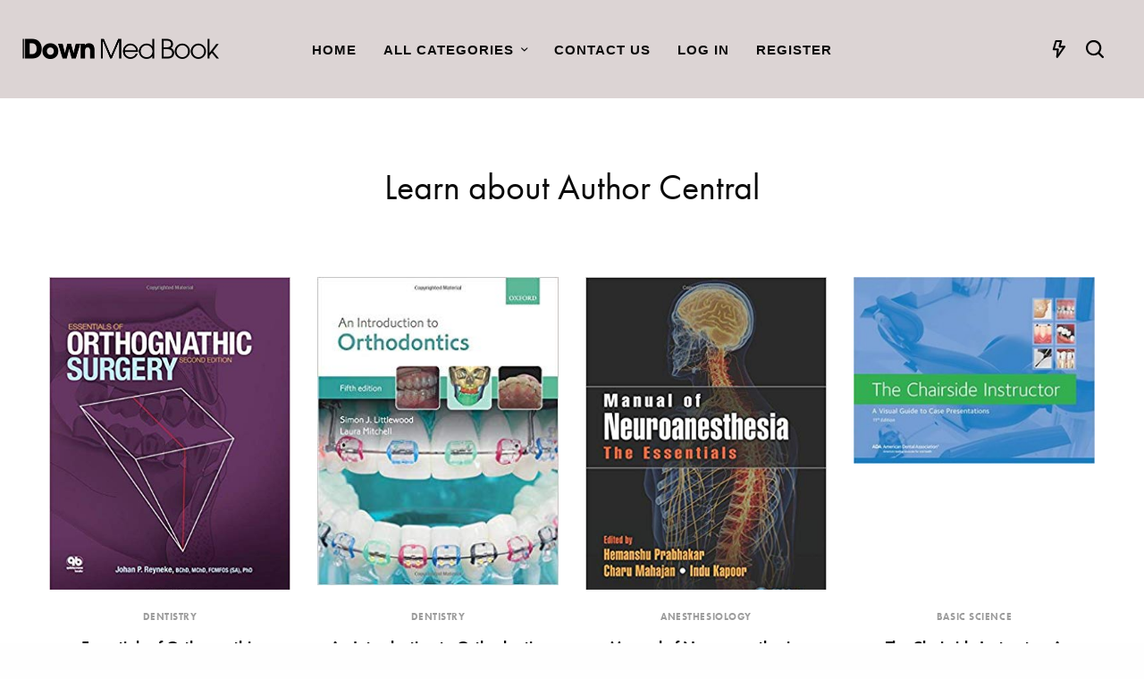

--- FILE ---
content_type: text/html; charset=UTF-8
request_url: https://downmedbook.com/tag/learn-about-author-central/page/3/
body_size: 24462
content:
<!doctype html>
<html lang="en-US">
<head>
	<meta charset="UTF-8" />
	<meta name="viewport" content="width=device-width, initial-scale=1, maximum-scale=1, viewport-fit=cover">
	<link rel="profile" href="http://gmpg.org/xfn/11">
	<link rel="pingback" href="https://downmedbook.com/xmlrpc.php">
	<title>Learn about Author Central &#8211; Page 3 &#8211; Medicine Ebook</title>
<meta name='robots' content='max-image-preview:large' />
<link rel='dns-prefetch' href='//cdn.plyr.io' />
<link rel='dns-prefetch' href='//use.typekit.net' />
<link rel="alternate" type="application/rss+xml" title="Medicine Ebook &raquo; Feed" href="https://downmedbook.com/feed/" />
<link rel="alternate" type="application/rss+xml" title="Medicine Ebook &raquo; Comments Feed" href="https://downmedbook.com/comments/feed/" />
<link rel="alternate" type="application/rss+xml" title="Medicine Ebook &raquo; Learn about Author Central Tag Feed" href="https://downmedbook.com/tag/learn-about-author-central/feed/" />
<script type="text/javascript">
window._wpemojiSettings = {"baseUrl":"https:\/\/s.w.org\/images\/core\/emoji\/14.0.0\/72x72\/","ext":".png","svgUrl":"https:\/\/s.w.org\/images\/core\/emoji\/14.0.0\/svg\/","svgExt":".svg","source":{"concatemoji":"https:\/\/downmedbook.com\/wp-includes\/js\/wp-emoji-release.min.js?ver=6.2.8"}};
/*! This file is auto-generated */
!function(e,a,t){var n,r,o,i=a.createElement("canvas"),p=i.getContext&&i.getContext("2d");function s(e,t){p.clearRect(0,0,i.width,i.height),p.fillText(e,0,0);e=i.toDataURL();return p.clearRect(0,0,i.width,i.height),p.fillText(t,0,0),e===i.toDataURL()}function c(e){var t=a.createElement("script");t.src=e,t.defer=t.type="text/javascript",a.getElementsByTagName("head")[0].appendChild(t)}for(o=Array("flag","emoji"),t.supports={everything:!0,everythingExceptFlag:!0},r=0;r<o.length;r++)t.supports[o[r]]=function(e){if(p&&p.fillText)switch(p.textBaseline="top",p.font="600 32px Arial",e){case"flag":return s("\ud83c\udff3\ufe0f\u200d\u26a7\ufe0f","\ud83c\udff3\ufe0f\u200b\u26a7\ufe0f")?!1:!s("\ud83c\uddfa\ud83c\uddf3","\ud83c\uddfa\u200b\ud83c\uddf3")&&!s("\ud83c\udff4\udb40\udc67\udb40\udc62\udb40\udc65\udb40\udc6e\udb40\udc67\udb40\udc7f","\ud83c\udff4\u200b\udb40\udc67\u200b\udb40\udc62\u200b\udb40\udc65\u200b\udb40\udc6e\u200b\udb40\udc67\u200b\udb40\udc7f");case"emoji":return!s("\ud83e\udef1\ud83c\udffb\u200d\ud83e\udef2\ud83c\udfff","\ud83e\udef1\ud83c\udffb\u200b\ud83e\udef2\ud83c\udfff")}return!1}(o[r]),t.supports.everything=t.supports.everything&&t.supports[o[r]],"flag"!==o[r]&&(t.supports.everythingExceptFlag=t.supports.everythingExceptFlag&&t.supports[o[r]]);t.supports.everythingExceptFlag=t.supports.everythingExceptFlag&&!t.supports.flag,t.DOMReady=!1,t.readyCallback=function(){t.DOMReady=!0},t.supports.everything||(n=function(){t.readyCallback()},a.addEventListener?(a.addEventListener("DOMContentLoaded",n,!1),e.addEventListener("load",n,!1)):(e.attachEvent("onload",n),a.attachEvent("onreadystatechange",function(){"complete"===a.readyState&&t.readyCallback()})),(e=t.source||{}).concatemoji?c(e.concatemoji):e.wpemoji&&e.twemoji&&(c(e.twemoji),c(e.wpemoji)))}(window,document,window._wpemojiSettings);
</script>
<style type="text/css">
img.wp-smiley,
img.emoji {
	display: inline !important;
	border: none !important;
	box-shadow: none !important;
	height: 1em !important;
	width: 1em !important;
	margin: 0 0.07em !important;
	vertical-align: -0.1em !important;
	background: none !important;
	padding: 0 !important;
}
</style>
	<link rel='stylesheet' id='wp-block-library-css' href='https://downmedbook.com/wp-includes/css/dist/block-library/style.min.css?ver=6.2.8' type='text/css' media='all' />
<link rel='stylesheet' id='classic-theme-styles-css' href='https://downmedbook.com/wp-includes/css/classic-themes.min.css?ver=6.2.8' type='text/css' media='all' />
<style id='global-styles-inline-css' type='text/css'>
body{--wp--preset--color--black: #000000;--wp--preset--color--cyan-bluish-gray: #abb8c3;--wp--preset--color--white: #ffffff;--wp--preset--color--pale-pink: #f78da7;--wp--preset--color--vivid-red: #cf2e2e;--wp--preset--color--luminous-vivid-orange: #ff6900;--wp--preset--color--luminous-vivid-amber: #fcb900;--wp--preset--color--light-green-cyan: #7bdcb5;--wp--preset--color--vivid-green-cyan: #00d084;--wp--preset--color--pale-cyan-blue: #8ed1fc;--wp--preset--color--vivid-cyan-blue: #0693e3;--wp--preset--color--vivid-purple: #9b51e0;--wp--preset--color--thb-accent: #f75454;--wp--preset--gradient--vivid-cyan-blue-to-vivid-purple: linear-gradient(135deg,rgba(6,147,227,1) 0%,rgb(155,81,224) 100%);--wp--preset--gradient--light-green-cyan-to-vivid-green-cyan: linear-gradient(135deg,rgb(122,220,180) 0%,rgb(0,208,130) 100%);--wp--preset--gradient--luminous-vivid-amber-to-luminous-vivid-orange: linear-gradient(135deg,rgba(252,185,0,1) 0%,rgba(255,105,0,1) 100%);--wp--preset--gradient--luminous-vivid-orange-to-vivid-red: linear-gradient(135deg,rgba(255,105,0,1) 0%,rgb(207,46,46) 100%);--wp--preset--gradient--very-light-gray-to-cyan-bluish-gray: linear-gradient(135deg,rgb(238,238,238) 0%,rgb(169,184,195) 100%);--wp--preset--gradient--cool-to-warm-spectrum: linear-gradient(135deg,rgb(74,234,220) 0%,rgb(151,120,209) 20%,rgb(207,42,186) 40%,rgb(238,44,130) 60%,rgb(251,105,98) 80%,rgb(254,248,76) 100%);--wp--preset--gradient--blush-light-purple: linear-gradient(135deg,rgb(255,206,236) 0%,rgb(152,150,240) 100%);--wp--preset--gradient--blush-bordeaux: linear-gradient(135deg,rgb(254,205,165) 0%,rgb(254,45,45) 50%,rgb(107,0,62) 100%);--wp--preset--gradient--luminous-dusk: linear-gradient(135deg,rgb(255,203,112) 0%,rgb(199,81,192) 50%,rgb(65,88,208) 100%);--wp--preset--gradient--pale-ocean: linear-gradient(135deg,rgb(255,245,203) 0%,rgb(182,227,212) 50%,rgb(51,167,181) 100%);--wp--preset--gradient--electric-grass: linear-gradient(135deg,rgb(202,248,128) 0%,rgb(113,206,126) 100%);--wp--preset--gradient--midnight: linear-gradient(135deg,rgb(2,3,129) 0%,rgb(40,116,252) 100%);--wp--preset--duotone--dark-grayscale: url('#wp-duotone-dark-grayscale');--wp--preset--duotone--grayscale: url('#wp-duotone-grayscale');--wp--preset--duotone--purple-yellow: url('#wp-duotone-purple-yellow');--wp--preset--duotone--blue-red: url('#wp-duotone-blue-red');--wp--preset--duotone--midnight: url('#wp-duotone-midnight');--wp--preset--duotone--magenta-yellow: url('#wp-duotone-magenta-yellow');--wp--preset--duotone--purple-green: url('#wp-duotone-purple-green');--wp--preset--duotone--blue-orange: url('#wp-duotone-blue-orange');--wp--preset--font-size--small: 13px;--wp--preset--font-size--medium: 20px;--wp--preset--font-size--large: 36px;--wp--preset--font-size--x-large: 42px;--wp--preset--spacing--20: 0.44rem;--wp--preset--spacing--30: 0.67rem;--wp--preset--spacing--40: 1rem;--wp--preset--spacing--50: 1.5rem;--wp--preset--spacing--60: 2.25rem;--wp--preset--spacing--70: 3.38rem;--wp--preset--spacing--80: 5.06rem;--wp--preset--shadow--natural: 6px 6px 9px rgba(0, 0, 0, 0.2);--wp--preset--shadow--deep: 12px 12px 50px rgba(0, 0, 0, 0.4);--wp--preset--shadow--sharp: 6px 6px 0px rgba(0, 0, 0, 0.2);--wp--preset--shadow--outlined: 6px 6px 0px -3px rgba(255, 255, 255, 1), 6px 6px rgba(0, 0, 0, 1);--wp--preset--shadow--crisp: 6px 6px 0px rgba(0, 0, 0, 1);}:where(.is-layout-flex){gap: 0.5em;}body .is-layout-flow > .alignleft{float: left;margin-inline-start: 0;margin-inline-end: 2em;}body .is-layout-flow > .alignright{float: right;margin-inline-start: 2em;margin-inline-end: 0;}body .is-layout-flow > .aligncenter{margin-left: auto !important;margin-right: auto !important;}body .is-layout-constrained > .alignleft{float: left;margin-inline-start: 0;margin-inline-end: 2em;}body .is-layout-constrained > .alignright{float: right;margin-inline-start: 2em;margin-inline-end: 0;}body .is-layout-constrained > .aligncenter{margin-left: auto !important;margin-right: auto !important;}body .is-layout-constrained > :where(:not(.alignleft):not(.alignright):not(.alignfull)){max-width: var(--wp--style--global--content-size);margin-left: auto !important;margin-right: auto !important;}body .is-layout-constrained > .alignwide{max-width: var(--wp--style--global--wide-size);}body .is-layout-flex{display: flex;}body .is-layout-flex{flex-wrap: wrap;align-items: center;}body .is-layout-flex > *{margin: 0;}:where(.wp-block-columns.is-layout-flex){gap: 2em;}.has-black-color{color: var(--wp--preset--color--black) !important;}.has-cyan-bluish-gray-color{color: var(--wp--preset--color--cyan-bluish-gray) !important;}.has-white-color{color: var(--wp--preset--color--white) !important;}.has-pale-pink-color{color: var(--wp--preset--color--pale-pink) !important;}.has-vivid-red-color{color: var(--wp--preset--color--vivid-red) !important;}.has-luminous-vivid-orange-color{color: var(--wp--preset--color--luminous-vivid-orange) !important;}.has-luminous-vivid-amber-color{color: var(--wp--preset--color--luminous-vivid-amber) !important;}.has-light-green-cyan-color{color: var(--wp--preset--color--light-green-cyan) !important;}.has-vivid-green-cyan-color{color: var(--wp--preset--color--vivid-green-cyan) !important;}.has-pale-cyan-blue-color{color: var(--wp--preset--color--pale-cyan-blue) !important;}.has-vivid-cyan-blue-color{color: var(--wp--preset--color--vivid-cyan-blue) !important;}.has-vivid-purple-color{color: var(--wp--preset--color--vivid-purple) !important;}.has-black-background-color{background-color: var(--wp--preset--color--black) !important;}.has-cyan-bluish-gray-background-color{background-color: var(--wp--preset--color--cyan-bluish-gray) !important;}.has-white-background-color{background-color: var(--wp--preset--color--white) !important;}.has-pale-pink-background-color{background-color: var(--wp--preset--color--pale-pink) !important;}.has-vivid-red-background-color{background-color: var(--wp--preset--color--vivid-red) !important;}.has-luminous-vivid-orange-background-color{background-color: var(--wp--preset--color--luminous-vivid-orange) !important;}.has-luminous-vivid-amber-background-color{background-color: var(--wp--preset--color--luminous-vivid-amber) !important;}.has-light-green-cyan-background-color{background-color: var(--wp--preset--color--light-green-cyan) !important;}.has-vivid-green-cyan-background-color{background-color: var(--wp--preset--color--vivid-green-cyan) !important;}.has-pale-cyan-blue-background-color{background-color: var(--wp--preset--color--pale-cyan-blue) !important;}.has-vivid-cyan-blue-background-color{background-color: var(--wp--preset--color--vivid-cyan-blue) !important;}.has-vivid-purple-background-color{background-color: var(--wp--preset--color--vivid-purple) !important;}.has-black-border-color{border-color: var(--wp--preset--color--black) !important;}.has-cyan-bluish-gray-border-color{border-color: var(--wp--preset--color--cyan-bluish-gray) !important;}.has-white-border-color{border-color: var(--wp--preset--color--white) !important;}.has-pale-pink-border-color{border-color: var(--wp--preset--color--pale-pink) !important;}.has-vivid-red-border-color{border-color: var(--wp--preset--color--vivid-red) !important;}.has-luminous-vivid-orange-border-color{border-color: var(--wp--preset--color--luminous-vivid-orange) !important;}.has-luminous-vivid-amber-border-color{border-color: var(--wp--preset--color--luminous-vivid-amber) !important;}.has-light-green-cyan-border-color{border-color: var(--wp--preset--color--light-green-cyan) !important;}.has-vivid-green-cyan-border-color{border-color: var(--wp--preset--color--vivid-green-cyan) !important;}.has-pale-cyan-blue-border-color{border-color: var(--wp--preset--color--pale-cyan-blue) !important;}.has-vivid-cyan-blue-border-color{border-color: var(--wp--preset--color--vivid-cyan-blue) !important;}.has-vivid-purple-border-color{border-color: var(--wp--preset--color--vivid-purple) !important;}.has-vivid-cyan-blue-to-vivid-purple-gradient-background{background: var(--wp--preset--gradient--vivid-cyan-blue-to-vivid-purple) !important;}.has-light-green-cyan-to-vivid-green-cyan-gradient-background{background: var(--wp--preset--gradient--light-green-cyan-to-vivid-green-cyan) !important;}.has-luminous-vivid-amber-to-luminous-vivid-orange-gradient-background{background: var(--wp--preset--gradient--luminous-vivid-amber-to-luminous-vivid-orange) !important;}.has-luminous-vivid-orange-to-vivid-red-gradient-background{background: var(--wp--preset--gradient--luminous-vivid-orange-to-vivid-red) !important;}.has-very-light-gray-to-cyan-bluish-gray-gradient-background{background: var(--wp--preset--gradient--very-light-gray-to-cyan-bluish-gray) !important;}.has-cool-to-warm-spectrum-gradient-background{background: var(--wp--preset--gradient--cool-to-warm-spectrum) !important;}.has-blush-light-purple-gradient-background{background: var(--wp--preset--gradient--blush-light-purple) !important;}.has-blush-bordeaux-gradient-background{background: var(--wp--preset--gradient--blush-bordeaux) !important;}.has-luminous-dusk-gradient-background{background: var(--wp--preset--gradient--luminous-dusk) !important;}.has-pale-ocean-gradient-background{background: var(--wp--preset--gradient--pale-ocean) !important;}.has-electric-grass-gradient-background{background: var(--wp--preset--gradient--electric-grass) !important;}.has-midnight-gradient-background{background: var(--wp--preset--gradient--midnight) !important;}.has-small-font-size{font-size: var(--wp--preset--font-size--small) !important;}.has-medium-font-size{font-size: var(--wp--preset--font-size--medium) !important;}.has-large-font-size{font-size: var(--wp--preset--font-size--large) !important;}.has-x-large-font-size{font-size: var(--wp--preset--font-size--x-large) !important;}
.wp-block-navigation a:where(:not(.wp-element-button)){color: inherit;}
:where(.wp-block-columns.is-layout-flex){gap: 2em;}
.wp-block-pullquote{font-size: 1.5em;line-height: 1.6;}
</style>
<link rel='stylesheet' id='theme-my-login-css' href='https://downmedbook.com/wp-content/plugins/theme-my-login/assets/styles/theme-my-login.min.css?ver=7.1.5' type='text/css' media='all' />
<link rel='stylesheet' id='thb-app-css' href='https://downmedbook.com/wp-content/themes/theissue/assets/css/app.css?ver=1.6.9' type='text/css' media='all' />
<style id='thb-app-inline-css' type='text/css'>
body,h1, .h1, h2, .h2, h3, .h3, h4, .h4, h5, .h5, h6, .h6,.thb-lightbox-button .thb-lightbox-text,.post .post-category,.post.thumbnail-seealso .thb-seealso-text,.thb-entry-footer,.smart-list .smart-list-title .smart-list-count,.smart-list .thb-smart-list-content .smart-list-count,.thb-carousel.bottom-arrows .slick-bottom-arrows,.thb-hotspot-container,.thb-pin-it-container .thb-pin-it,label,input[type="text"],input[type="password"],input[type="date"],input[type="datetime"],input[type="email"],input[type="number"],input[type="search"],input[type="tel"],input[type="time"],input[type="url"],textarea,.testimonial-author,.thb-article-sponsors,input[type="submit"],submit,.button,.btn,.btn-block,.btn-text,.post .post-gallery .thb-post-icon,.post .thb-post-bottom,.woocommerce-MyAccount-navigation,.featured_image_credit,.widget .thb-widget-title,.thb-readmore .thb-readmore-title,.widget.thb_widget_instagram .thb-instagram-header,.widget.thb_widget_instagram .thb-instagram-footer,.thb-instagram-row figure .instagram-link,.widget.thb_widget_top_reviews .post .widget-review-title-holder .thb-widget-score,.thb-instagram-row figure,.widget.thb_widget_top_categories .thb-widget-category-link .thb-widget-category-name,.widget.thb_widget_twitter .thb-twitter-user,.widget.thb_widget_twitter .thb-tweet .thb-tweet-time,.widget.thb_widget_twitter .thb-tweet .thb-tweet-actions,.thb-social-links-container,.login-page-form,.woocommerce .woocommerce-form-login .lost_password,.woocommerce-message, .woocommerce-error, .woocommerce-notice, .woocommerce-info,.woocommerce-success,.select2,.woocommerce-MyAccount-content legend,.shop_table,.thb-lightbox-button .thb-lightbox-thumbs,.post.thumbnail-style6 .post-gallery .now-playing,.widget.thb_widget_top_reviews .post .widget-review-title-holder .thb-widget-score strong,.post.thumbnail-style8 .thumb_large_count,.post.thumbnail-style4 .thumb_count,.post .thb-read-more {font-family:futura-pt, 'BlinkMacSystemFont', -apple-system, 'Roboto', 'Lucida Sans';}.post-title h1,.post-title h2,.post-title h3,.post-title h4,.post-title h5,.post-title h6 {}.post-content,.post-excerpt,.thb-article-subscribe p,.thb-article-author p,.commentlist .comment p, .commentlist .review p,.thb-executive-summary,.thb-newsletter-form p,.search-title p,.thb-product-detail .product-information .woocommerce-product-details__short-description,.widget:not(.woocommerce) p,.thb-author-info .thb-author-page-description p,.wpb_text_column,.no-vc,.woocommerce-tabs .wc-tab,.woocommerce-tabs .wc-tab p:not(.stars),.thb-pricing-table .pricing-container .pricing-description,.content404 p,.subfooter p {font-family:Arial, 'BlinkMacSystemFont', -apple-system, 'Roboto', 'Lucida Sans';}.thb-full-menu {}.thb-mobile-menu,.thb-secondary-menu {}.thb-dropcap-on .post-detail .post-content>p:first-of-type:first-letter,.thb-dropcap-on .post-detail .post-content>.row:first-of-type .columns:first-of-type .wpb_text_column:first-of-type .wpb_wrapper>p:first-of-type:first-letter {}.widget.style1 .thb-widget-title,.widget.style2 .thb-widget-title,.widget.style3 .thb-widget-title {}em {}label {}input[type="submit"],submit,.button,.btn,.btn-block,.btn-text {}.article-container .post-content,.article-container .post-content p:not(.wp-block-cover-text) {font-size:16px;}.post .post-category {font-weight:700;font-size:11px;letter-spacing:0.05em !important;}.post .post-excerpt {}.thb-full-menu>li>a:not(.logolink) {font-weight:900;font-size:15px;}.thb-full-menu li .sub-menu li a {font-weight:900;font-size:13px;}.thb-mobile-menu>li>a {}.thb-mobile-menu .sub-menu a {}.thb-secondary-menu a {}#mobile-menu .menu-footer {}#mobile-menu .thb-social-links-container .thb-social-link-wrap .thb-social-link .thb-social-icon-container {}.widget .thb-widget-title,.widget.style2 .thb-widget-title,.widget.style3 .thb-widget-title{}.footer .widget .thb-widget-title,.footer .widget.style2 .thb-widget-title,.footer .widget.style3 .thb-widget-title {}.footer .widget,.footer .widget p {}.subfooter .thb-full-menu>li>a:not(.logolink) {}.subfooter p {}.subfooter .thb-social-links-container.thb-social-horizontal .thb-social-link-wrap .thb-social-icon-container,.subfooter.style6 .thb-social-links-container.thb-social-horizontal .thb-social-link-wrap .thb-social-icon-container {}@media screen and (min-width:1024px) {h1,.h1 {}}h1,.h1 {}@media screen and (min-width:1024px) {h2 {}}h2 {}@media screen and (min-width:1024px) {h3 {}}h3 {}@media screen and (min-width:1024px) {h4 {}}h4 {}@media screen and (min-width:1024px) {h5 {font-size:18px;letter-spacing:0em !important;}}h5 {}h6 {}.logo-holder .logolink .logoimg {max-height:50px;}.logo-holder .logolink .logoimg[src$=".svg"] {max-height:100%;height:50px;}@media screen and (max-width:1023px) {.header.header-mobile .logo-holder .logolink .logoimg {max-height:40px;}.header.header-mobile .logo-holder .logolink .logoimg[src$=".svg"] {max-height:100%;height:40px;}}.header.fixed:not(.header-mobile) .logo-holder .logolink .logoimg {max-height:40px;}.header.fixed:not(.header-mobile) .logo-holder .logolink .logoimg {max-height:100%;height:40px;}#mobile-menu .logolink .logoimg {max-height:40px;}#mobile-menu .logolink .logoimg {max-height:100%;height:40px;}.post:not(.post-white-title):not(.featured-style):not(.white-post-content) .post-category a { color:rgba(91,91,91,0.6) !important; }.page-id-83 #wrapper div[role="main"],.postid-83 #wrapper div[role="main"] {}.subfooter .footer-logo-holder .logoimg {max-height:20px;}
</style>
<link rel='stylesheet' id='thb-style-css' href='https://downmedbook.com/wp-content/themes/theissue-child/style.css?ver=1.6.9' type='text/css' media='all' />
<link rel='stylesheet' id='thb-typekit-css' href='https://use.typekit.net/ggx3ghx.css?ver=1.6.9' type='text/css' media='' />
<link rel='stylesheet' id='mycred-front-css' href='https://downmedbook.com/wp-content/plugins/mycred/assets/css/mycred-front.css?ver=2.5.2' type='text/css' media='all' />
<link rel='stylesheet' id='mycred-social-share-icons-css' href='https://downmedbook.com/wp-content/plugins/mycred/assets/css/mycred-social-icons.css?ver=2.5.2' type='text/css' media='all' />
<link rel='stylesheet' id='mycred-social-share-style-css' href='https://downmedbook.com/wp-content/plugins/mycred/assets/css/mycred-social-share.css?ver=2.5.2' type='text/css' media='all' />
<script type='text/javascript' src='https://downmedbook.com/wp-includes/js/jquery/jquery.min.js?ver=3.6.4' id='jquery-core-js'></script>
<script type='text/javascript' src='https://downmedbook.com/wp-includes/js/jquery/jquery-migrate.min.js?ver=3.4.0' id='jquery-migrate-js'></script>
<link rel="https://api.w.org/" href="https://downmedbook.com/wp-json/" /><link rel="alternate" type="application/json" href="https://downmedbook.com/wp-json/wp/v2/tags/83" /><link rel="EditURI" type="application/rsd+xml" title="RSD" href="https://downmedbook.com/xmlrpc.php?rsd" />
<link rel="wlwmanifest" type="application/wlwmanifest+xml" href="https://downmedbook.com/wp-includes/wlwmanifest.xml" />
<meta name="generator" content="WordPress 6.2.8" />

		<!-- GA Google Analytics @ https://m0n.co/ga -->
		<script async src="https://www.googletagmanager.com/gtag/js?id=UA-46052341-39"></script>
		<script>
			window.dataLayer = window.dataLayer || [];
			function gtag(){dataLayer.push(arguments);}
			gtag('js', new Date());
			gtag('config', 'UA-46052341-39');
		</script>

	<style type="text/css">
body.custom-background #wrapper div[role="main"] { background-color: #ffffff; }
</style>
	<link rel="icon" href="https://downmedbook.com/wp-content/uploads/2019/03/cropped-fav-32x32.png" sizes="32x32" />
<link rel="icon" href="https://downmedbook.com/wp-content/uploads/2019/03/cropped-fav-192x192.png" sizes="192x192" />
<link rel="apple-touch-icon" href="https://downmedbook.com/wp-content/uploads/2019/03/cropped-fav-180x180.png" />
<meta name="msapplication-TileImage" content="https://downmedbook.com/wp-content/uploads/2019/03/cropped-fav-270x270.png" />
		<style type="text/css" id="wp-custom-css">
			
.header.header-full-width>.row {
	background: #dcd4d4;
}

.thb-full-menu>li>a:not(.logolink) span {
    letter-spacing: 1px;
    font-family: arial;
    font-weight: bold;
}

.searchbox {
    margin: 50px auto;
}		</style>
		<noscript><style> .wpb_animate_when_almost_visible { opacity: 1; }</style></noscript></head>
<body class="archive paged tag tag-learn-about-author-central tag-83 paged-3 tag-paged-3 fixed-header-on fixed-header-scroll-on thb-dropdown-color-dark right-click-off thb-borders-off thb-pinit-on thb-boxed-off thb-dark-mode-off thb-capitalize-off thb-parallax-off thb-single-product-ajax-on thb-article-sidebar-mobile-off wpb-js-composer js-comp-ver-6.10.0 vc_responsive">
<svg xmlns="http://www.w3.org/2000/svg" viewBox="0 0 0 0" width="0" height="0" focusable="false" role="none" style="visibility: hidden; position: absolute; left: -9999px; overflow: hidden;" ><defs><filter id="wp-duotone-dark-grayscale"><feColorMatrix color-interpolation-filters="sRGB" type="matrix" values=" .299 .587 .114 0 0 .299 .587 .114 0 0 .299 .587 .114 0 0 .299 .587 .114 0 0 " /><feComponentTransfer color-interpolation-filters="sRGB" ><feFuncR type="table" tableValues="0 0.49803921568627" /><feFuncG type="table" tableValues="0 0.49803921568627" /><feFuncB type="table" tableValues="0 0.49803921568627" /><feFuncA type="table" tableValues="1 1" /></feComponentTransfer><feComposite in2="SourceGraphic" operator="in" /></filter></defs></svg><svg xmlns="http://www.w3.org/2000/svg" viewBox="0 0 0 0" width="0" height="0" focusable="false" role="none" style="visibility: hidden; position: absolute; left: -9999px; overflow: hidden;" ><defs><filter id="wp-duotone-grayscale"><feColorMatrix color-interpolation-filters="sRGB" type="matrix" values=" .299 .587 .114 0 0 .299 .587 .114 0 0 .299 .587 .114 0 0 .299 .587 .114 0 0 " /><feComponentTransfer color-interpolation-filters="sRGB" ><feFuncR type="table" tableValues="0 1" /><feFuncG type="table" tableValues="0 1" /><feFuncB type="table" tableValues="0 1" /><feFuncA type="table" tableValues="1 1" /></feComponentTransfer><feComposite in2="SourceGraphic" operator="in" /></filter></defs></svg><svg xmlns="http://www.w3.org/2000/svg" viewBox="0 0 0 0" width="0" height="0" focusable="false" role="none" style="visibility: hidden; position: absolute; left: -9999px; overflow: hidden;" ><defs><filter id="wp-duotone-purple-yellow"><feColorMatrix color-interpolation-filters="sRGB" type="matrix" values=" .299 .587 .114 0 0 .299 .587 .114 0 0 .299 .587 .114 0 0 .299 .587 .114 0 0 " /><feComponentTransfer color-interpolation-filters="sRGB" ><feFuncR type="table" tableValues="0.54901960784314 0.98823529411765" /><feFuncG type="table" tableValues="0 1" /><feFuncB type="table" tableValues="0.71764705882353 0.25490196078431" /><feFuncA type="table" tableValues="1 1" /></feComponentTransfer><feComposite in2="SourceGraphic" operator="in" /></filter></defs></svg><svg xmlns="http://www.w3.org/2000/svg" viewBox="0 0 0 0" width="0" height="0" focusable="false" role="none" style="visibility: hidden; position: absolute; left: -9999px; overflow: hidden;" ><defs><filter id="wp-duotone-blue-red"><feColorMatrix color-interpolation-filters="sRGB" type="matrix" values=" .299 .587 .114 0 0 .299 .587 .114 0 0 .299 .587 .114 0 0 .299 .587 .114 0 0 " /><feComponentTransfer color-interpolation-filters="sRGB" ><feFuncR type="table" tableValues="0 1" /><feFuncG type="table" tableValues="0 0.27843137254902" /><feFuncB type="table" tableValues="0.5921568627451 0.27843137254902" /><feFuncA type="table" tableValues="1 1" /></feComponentTransfer><feComposite in2="SourceGraphic" operator="in" /></filter></defs></svg><svg xmlns="http://www.w3.org/2000/svg" viewBox="0 0 0 0" width="0" height="0" focusable="false" role="none" style="visibility: hidden; position: absolute; left: -9999px; overflow: hidden;" ><defs><filter id="wp-duotone-midnight"><feColorMatrix color-interpolation-filters="sRGB" type="matrix" values=" .299 .587 .114 0 0 .299 .587 .114 0 0 .299 .587 .114 0 0 .299 .587 .114 0 0 " /><feComponentTransfer color-interpolation-filters="sRGB" ><feFuncR type="table" tableValues="0 0" /><feFuncG type="table" tableValues="0 0.64705882352941" /><feFuncB type="table" tableValues="0 1" /><feFuncA type="table" tableValues="1 1" /></feComponentTransfer><feComposite in2="SourceGraphic" operator="in" /></filter></defs></svg><svg xmlns="http://www.w3.org/2000/svg" viewBox="0 0 0 0" width="0" height="0" focusable="false" role="none" style="visibility: hidden; position: absolute; left: -9999px; overflow: hidden;" ><defs><filter id="wp-duotone-magenta-yellow"><feColorMatrix color-interpolation-filters="sRGB" type="matrix" values=" .299 .587 .114 0 0 .299 .587 .114 0 0 .299 .587 .114 0 0 .299 .587 .114 0 0 " /><feComponentTransfer color-interpolation-filters="sRGB" ><feFuncR type="table" tableValues="0.78039215686275 1" /><feFuncG type="table" tableValues="0 0.94901960784314" /><feFuncB type="table" tableValues="0.35294117647059 0.47058823529412" /><feFuncA type="table" tableValues="1 1" /></feComponentTransfer><feComposite in2="SourceGraphic" operator="in" /></filter></defs></svg><svg xmlns="http://www.w3.org/2000/svg" viewBox="0 0 0 0" width="0" height="0" focusable="false" role="none" style="visibility: hidden; position: absolute; left: -9999px; overflow: hidden;" ><defs><filter id="wp-duotone-purple-green"><feColorMatrix color-interpolation-filters="sRGB" type="matrix" values=" .299 .587 .114 0 0 .299 .587 .114 0 0 .299 .587 .114 0 0 .299 .587 .114 0 0 " /><feComponentTransfer color-interpolation-filters="sRGB" ><feFuncR type="table" tableValues="0.65098039215686 0.40392156862745" /><feFuncG type="table" tableValues="0 1" /><feFuncB type="table" tableValues="0.44705882352941 0.4" /><feFuncA type="table" tableValues="1 1" /></feComponentTransfer><feComposite in2="SourceGraphic" operator="in" /></filter></defs></svg><svg xmlns="http://www.w3.org/2000/svg" viewBox="0 0 0 0" width="0" height="0" focusable="false" role="none" style="visibility: hidden; position: absolute; left: -9999px; overflow: hidden;" ><defs><filter id="wp-duotone-blue-orange"><feColorMatrix color-interpolation-filters="sRGB" type="matrix" values=" .299 .587 .114 0 0 .299 .587 .114 0 0 .299 .587 .114 0 0 .299 .587 .114 0 0 " /><feComponentTransfer color-interpolation-filters="sRGB" ><feFuncR type="table" tableValues="0.098039215686275 1" /><feFuncG type="table" tableValues="0 0.66274509803922" /><feFuncB type="table" tableValues="0.84705882352941 0.41960784313725" /><feFuncA type="table" tableValues="1 1" /></feComponentTransfer><feComposite in2="SourceGraphic" operator="in" /></filter></defs></svg><!-- Start Wrapper -->
<div id="wrapper" class="thb-page-transition-on">

			<!-- Start Fixed Header -->
		<header class="header fixed fixed-style1 header-full-width main-header-style10 fixed-header-full-width-on light-header thb-fixed-shadow-style1">
	<div class="row full-width-row">
		<div class="small-12 columns">
			<div class="thb-navbar">
				<div class="fixed-logo-holder">
						<div class="mobile-toggle-holder">
		<div class="mobile-toggle">
			<span></span><span></span><span></span>
		</div>
	</div>
							<div class="logo-holder fixed-logo-holder">
		<a href="https://downmedbook.com/" class="logolink" title="Medicine Ebook">
			<img src="https://downmedbook.com/wp-content/uploads/2019/03/logo2-1.png" class="logoimg logo-dark" alt="Medicine Ebook" data-logo-alt="https://downmedbook.com/wp-content/uploads/2019/03/logo2-1.png" />
		</a>
	</div>
					</div>
				<!-- Start Full Menu -->
<nav class="full-menu">
	<ul id="menu-navigation" class="thb-full-menu thb-line-marker"><li id="menu-item-16953" class="menu-item menu-item-type-custom menu-item-object-custom menu-item-home menu-item-16953"><a href="http://downmedbook.com"><span>Home</span></a></li>
<li id="menu-item-236" class="menu-item menu-item-type-custom menu-item-object-custom menu-item-has-children menu-item-236 menu-item-mega-parent"><a title="						" href="https://downmedbook.com/all-categories/"><span>All Categories</span></a>
<div class="thb_mega_menu_holder sub-menu mega-menu-style1"><div class="row no-row-padding max_width"><div class="small-12 columns">

<ul class="sub-menu thb_mega_menu">
	<li id="menu-item-16898" class="menu-item menu-item-type-taxonomy menu-item-object-category menu-item-16898"><a href="https://downmedbook.com/category/basic-science/"><span>Basic Science</span></a></li>
	<li id="menu-item-16899" class="menu-item menu-item-type-taxonomy menu-item-object-category menu-item-16899"><a href="https://downmedbook.com/category/radiology/"><span>Radiology</span></a></li>
	<li id="menu-item-16900" class="menu-item menu-item-type-taxonomy menu-item-object-category menu-item-16900"><a href="https://downmedbook.com/category/surgery/"><span>Surgery</span></a></li>
	<li id="menu-item-16901" class="menu-item menu-item-type-taxonomy menu-item-object-category menu-item-16901"><a href="https://downmedbook.com/category/dentistry/"><span>Dentistry</span></a></li>
	<li id="menu-item-16902" class="menu-item menu-item-type-taxonomy menu-item-object-category menu-item-16902"><a href="https://downmedbook.com/category/obstetrics-gynecology/"><span>Obstetrics &#038; Gynecology</span></a></li>
	<li id="menu-item-17047" class="menu-item menu-item-type-taxonomy menu-item-object-category menu-item-17047"><a href="https://downmedbook.com/category/neurology/"><span>Neurology</span></a></li>
	<li id="menu-item-17068" class="menu-item menu-item-type-post_type menu-item-object-page menu-item-17068"><a href="https://downmedbook.com/all-categories/"><span>More Categories</span></a></li>
</ul>
<div class="category-children"><div class="tab-holder row mega-menu-style1 "><div class="small-3 columns"><div class="post mega-menu-style1 post-26597 type-post status-publish format-standard has-post-thumbnail hentry category-basic-science tag-antoinette-am-zehnhoff-dinnesen tag-bozena-wiskirska-woznica tag-katrin-neumann">
  <figure class="post-gallery">
        <a href="https://downmedbook.com/phoniatrics-i-fundamentals-voice-disorders-disorders-of-language-and-hearing-development-european-manual-of-medicine/"><img loading="lazy" width="243" height="346" src="https://downmedbook.com/wp-content/uploads/2020/06/41rgVZPogrL._SY344_BO1204203200_-20x16.jpg" class="attachment-theissue-squaresmall-x2 size-theissue-squaresmall-x2 thb-lazyload lazyload wp-post-image" alt="" decoding="async" loading="lazy" sizes="(max-width: 243px) 100vw, 243px" data-src="https://downmedbook.com/wp-content/uploads/2020/06/41rgVZPogrL._SY344_BO1204203200_.jpg" data-sizes="auto" data-srcset="https://downmedbook.com/wp-content/uploads/2020/06/41rgVZPogrL._SY344_BO1204203200_.jpg 243w, https://downmedbook.com/wp-content/uploads/2020/06/41rgVZPogrL._SY344_BO1204203200_-211x300.jpg 211w, https://downmedbook.com/wp-content/uploads/2020/06/41rgVZPogrL._SY344_BO1204203200_-185x263.jpg 185w, https://downmedbook.com/wp-content/uploads/2020/06/41rgVZPogrL._SY344_BO1204203200_-20x28.jpg 20w, https://downmedbook.com/wp-content/uploads/2020/06/41rgVZPogrL._SY344_BO1204203200_-34x48.jpg 34w" /></a>
  </figure>
  <div class="post-title"><h6><a href="https://downmedbook.com/phoniatrics-i-fundamentals-voice-disorders-disorders-of-language-and-hearing-development-european-manual-of-medicine/" title="Phoniatrics I: Fundamentals &#226;&#8364;&#8220; Voice Disorders &#226;&#8364;&#8220; Disorders of  Language and Hearing Development (European Manual of Medicine)"><span>Phoniatrics I: Fundamentals &#226;&#8364;&#8220; Voice Disorders &#226;&#8364;&#8220; Disorders of  Language and Hearing Development (European Manual of Medicine)</span></a></h6></div></div></div><div class="small-3 columns"><div class="post mega-menu-style1 post-26575 type-post status-publish format-standard has-post-thumbnail hentry category-basic-science tag-cem-akin">
  <figure class="post-gallery">
        <a href="https://downmedbook.com/mastocytosis-a-comprehensive-guide/"><img loading="lazy" width="229" height="346" src="https://downmedbook.com/wp-content/uploads/2020/06/31oh5C5exvL._SY344_BO1204203200_-20x16.jpg" class="attachment-theissue-squaresmall-x2 size-theissue-squaresmall-x2 thb-lazyload lazyload wp-post-image" alt="" decoding="async" loading="lazy" sizes="(max-width: 229px) 100vw, 229px" data-src="https://downmedbook.com/wp-content/uploads/2020/06/31oh5C5exvL._SY344_BO1204203200_.jpg" data-sizes="auto" data-srcset="https://downmedbook.com/wp-content/uploads/2020/06/31oh5C5exvL._SY344_BO1204203200_.jpg 229w, https://downmedbook.com/wp-content/uploads/2020/06/31oh5C5exvL._SY344_BO1204203200_-199x300.jpg 199w, https://downmedbook.com/wp-content/uploads/2020/06/31oh5C5exvL._SY344_BO1204203200_-185x280.jpg 185w, https://downmedbook.com/wp-content/uploads/2020/06/31oh5C5exvL._SY344_BO1204203200_-20x30.jpg 20w, https://downmedbook.com/wp-content/uploads/2020/06/31oh5C5exvL._SY344_BO1204203200_-32x48.jpg 32w" /></a>
  </figure>
  <div class="post-title"><h6><a href="https://downmedbook.com/mastocytosis-a-comprehensive-guide/" title="Mastocytosis: A Comprehensive Guide"><span>Mastocytosis: A Comprehensive Guide</span></a></h6></div></div></div><div class="small-3 columns"><div class="post mega-menu-style1 post-26561 type-post status-publish format-standard has-post-thumbnail hentry category-basic-science tag-niraja-rajan">
  <figure class="post-gallery">
        <a href="https://downmedbook.com/manual-of-practice-management-for-ambulatory-surgery-centers-an-evidence-based-guide/"><img loading="lazy" width="224" height="346" src="https://downmedbook.com/wp-content/uploads/2020/06/41RqG4VKUiL._SY344_BO1204203200_-20x16.jpg" class="attachment-theissue-squaresmall-x2 size-theissue-squaresmall-x2 thb-lazyload lazyload wp-post-image" alt="" decoding="async" loading="lazy" sizes="(max-width: 224px) 100vw, 224px" data-src="https://downmedbook.com/wp-content/uploads/2020/06/41RqG4VKUiL._SY344_BO1204203200_.jpg" data-sizes="auto" data-srcset="https://downmedbook.com/wp-content/uploads/2020/06/41RqG4VKUiL._SY344_BO1204203200_.jpg 224w, https://downmedbook.com/wp-content/uploads/2020/06/41RqG4VKUiL._SY344_BO1204203200_-194x300.jpg 194w, https://downmedbook.com/wp-content/uploads/2020/06/41RqG4VKUiL._SY344_BO1204203200_-185x286.jpg 185w, https://downmedbook.com/wp-content/uploads/2020/06/41RqG4VKUiL._SY344_BO1204203200_-20x31.jpg 20w, https://downmedbook.com/wp-content/uploads/2020/06/41RqG4VKUiL._SY344_BO1204203200_-31x48.jpg 31w" /></a>
  </figure>
  <div class="post-title"><h6><a href="https://downmedbook.com/manual-of-practice-management-for-ambulatory-surgery-centers-an-evidence-based-guide/" title="Manual of Practice Management for Ambulatory Surgery Centers: An Evidence-Based Guide"><span>Manual of Practice Management for Ambulatory Surgery Centers: An Evidence-Based Guide</span></a></h6></div></div></div><div class="small-3 columns"><div class="post mega-menu-style1 post-26555 type-post status-publish format-standard has-post-thumbnail hentry category-basic-science tag-donald-a-barr tag-learn-about-author-central tag-search-results tag-visit-amazons-donald-a-barr-page">
  <figure class="post-gallery">
        <a href="https://downmedbook.com/health-disparities-in-the-united-states-social-class-race-ethnicity-and-the-social-determinants-of-health/"><img loading="lazy" width="200" height="346" src="https://downmedbook.com/wp-content/uploads/2020/06/317ydTcRhL._SY344_BO1204203200_-20x16.jpg" class="attachment-theissue-squaresmall-x2 size-theissue-squaresmall-x2 thb-lazyload lazyload wp-post-image" alt="" decoding="async" loading="lazy" sizes="(max-width: 200px) 100vw, 200px" data-src="https://downmedbook.com/wp-content/uploads/2020/06/317ydTcRhL._SY344_BO1204203200_.jpg" data-sizes="auto" data-srcset="https://downmedbook.com/wp-content/uploads/2020/06/317ydTcRhL._SY344_BO1204203200_.jpg 200w, https://downmedbook.com/wp-content/uploads/2020/06/317ydTcRhL._SY344_BO1204203200_-173x300.jpg 173w, https://downmedbook.com/wp-content/uploads/2020/06/317ydTcRhL._SY344_BO1204203200_-185x320.jpg 185w, https://downmedbook.com/wp-content/uploads/2020/06/317ydTcRhL._SY344_BO1204203200_-20x35.jpg 20w, https://downmedbook.com/wp-content/uploads/2020/06/317ydTcRhL._SY344_BO1204203200_-28x48.jpg 28w" /></a>
  </figure>
  <div class="post-title"><h6><a href="https://downmedbook.com/health-disparities-in-the-united-states-social-class-race-ethnicity-and-the-social-determinants-of-health/" title="Health Disparities in the United States: Social Class, Race, Ethnicity, and the Social Determinants of Health"><span>Health Disparities in the United States: Social Class, Race, Ethnicity, and the Social Determinants of Health</span></a></h6></div></div></div></div><div class="tab-holder row mega-menu-style1 "><div class="small-3 columns"><div class="post mega-menu-style1 post-26299 type-post status-publish format-standard has-post-thumbnail hentry category-radiology tag-chun-yuan tag-mahmud-mossa-basha tag-thomas-s-hatsukami thb-post-share-style2">
  <figure class="post-gallery">
        <a href="https://downmedbook.com/vessel-based-imaging-techniques-diagnosis-treatment-and-prevention/"><img loading="lazy" width="353" height="499" src="https://downmedbook.com/wp-content/uploads/2020/04/41c0DoZpSfL._SX351_BO1204203200_-20x16.jpg" class="attachment-theissue-squaresmall-x2 size-theissue-squaresmall-x2 thb-lazyload lazyload wp-post-image" alt="" decoding="async" loading="lazy" sizes="(max-width: 353px) 100vw, 353px" data-src="https://downmedbook.com/wp-content/uploads/2020/04/41c0DoZpSfL._SX351_BO1204203200_.jpg" data-sizes="auto" data-srcset="https://downmedbook.com/wp-content/uploads/2020/04/41c0DoZpSfL._SX351_BO1204203200_.jpg 353w, https://downmedbook.com/wp-content/uploads/2020/04/41c0DoZpSfL._SX351_BO1204203200_-212x300.jpg 212w, https://downmedbook.com/wp-content/uploads/2020/04/41c0DoZpSfL._SX351_BO1204203200_-185x262.jpg 185w, https://downmedbook.com/wp-content/uploads/2020/04/41c0DoZpSfL._SX351_BO1204203200_-20x28.jpg 20w, https://downmedbook.com/wp-content/uploads/2020/04/41c0DoZpSfL._SX351_BO1204203200_-34x48.jpg 34w" /></a>
  </figure>
  <div class="post-title"><h6><a href="https://downmedbook.com/vessel-based-imaging-techniques-diagnosis-treatment-and-prevention/" title="Vessel Based Imaging Techniques: Diagnosis, Treatment, and Prevention"><span>Vessel Based Imaging Techniques: Diagnosis, Treatment, and Prevention</span></a></h6></div></div></div><div class="small-3 columns"><div class="post mega-menu-style1 post-26296 type-post status-publish format-standard has-post-thumbnail hentry category-radiology tag-saverio-pollice tag-tommaso-scarabino thb-post-share-style2">
  <figure class="post-gallery">
        <a href="https://downmedbook.com/imaging-gliomas-after-treatment-a-case-based-atlas/"><img loading="lazy" width="245" height="346" src="https://downmedbook.com/wp-content/uploads/2020/04/41JAW7CV2qL._SY344_BO1204203200_-20x16.jpg" class="attachment-theissue-squaresmall-x2 size-theissue-squaresmall-x2 thb-lazyload lazyload wp-post-image" alt="" decoding="async" loading="lazy" sizes="(max-width: 245px) 100vw, 245px" data-src="https://downmedbook.com/wp-content/uploads/2020/04/41JAW7CV2qL._SY344_BO1204203200_.jpg" data-sizes="auto" data-srcset="https://downmedbook.com/wp-content/uploads/2020/04/41JAW7CV2qL._SY344_BO1204203200_.jpg 245w, https://downmedbook.com/wp-content/uploads/2020/04/41JAW7CV2qL._SY344_BO1204203200_-212x300.jpg 212w, https://downmedbook.com/wp-content/uploads/2020/04/41JAW7CV2qL._SY344_BO1204203200_-185x261.jpg 185w, https://downmedbook.com/wp-content/uploads/2020/04/41JAW7CV2qL._SY344_BO1204203200_-20x28.jpg 20w, https://downmedbook.com/wp-content/uploads/2020/04/41JAW7CV2qL._SY344_BO1204203200_-34x48.jpg 34w" /></a>
  </figure>
  <div class="post-title"><h6><a href="https://downmedbook.com/imaging-gliomas-after-treatment-a-case-based-atlas/" title="Imaging Gliomas After Treatment: A Case-based Atlas"><span>Imaging Gliomas After Treatment: A Case-based Atlas</span></a></h6></div></div></div><div class="small-3 columns"><div class="post mega-menu-style1 post-26293 type-post status-publish format-standard has-post-thumbnail hentry category-radiology tag-james-f-griffith-md-mrcp-frcr tag-learn-about-author-central tag-search-results tag-visit-amazons-james-f-griffith-md-mrcp-frcr-page thb-post-share-style2">
  <figure class="post-gallery">
        <a href="https://downmedbook.com/diagnostic-ultrasound-musculoskeletal/"><img loading="lazy" width="260" height="335" src="https://downmedbook.com/wp-content/uploads/2020/04/41dItfSbhkL._SX258_BO1204203200_-20x16.jpg" class="attachment-theissue-squaresmall-x2 size-theissue-squaresmall-x2 thb-lazyload lazyload wp-post-image" alt="" decoding="async" loading="lazy" sizes="(max-width: 260px) 100vw, 260px" data-src="https://downmedbook.com/wp-content/uploads/2020/04/41dItfSbhkL._SX258_BO1204203200_.jpg" data-sizes="auto" data-srcset="https://downmedbook.com/wp-content/uploads/2020/04/41dItfSbhkL._SX258_BO1204203200_.jpg 260w, https://downmedbook.com/wp-content/uploads/2020/04/41dItfSbhkL._SX258_BO1204203200_-233x300.jpg 233w, https://downmedbook.com/wp-content/uploads/2020/04/41dItfSbhkL._SX258_BO1204203200_-185x238.jpg 185w, https://downmedbook.com/wp-content/uploads/2020/04/41dItfSbhkL._SX258_BO1204203200_-20x26.jpg 20w, https://downmedbook.com/wp-content/uploads/2020/04/41dItfSbhkL._SX258_BO1204203200_-37x48.jpg 37w" /></a>
  </figure>
  <div class="post-title"><h6><a href="https://downmedbook.com/diagnostic-ultrasound-musculoskeletal/" title="Diagnostic Ultrasound: Musculoskeletal"><span>Diagnostic Ultrasound: Musculoskeletal</span></a></h6></div></div></div><div class="small-3 columns"><div class="post mega-menu-style1 post-26133 type-post status-publish format-standard has-post-thumbnail hentry category-radiology tag-christiane-kuhl tag-christopher-comstock thb-post-share-style2">
  <figure class="post-gallery">
        <a href="https://downmedbook.com/abbreviated-mri-of-the-breast-a-practical-guide-2/"><img loading="lazy" width="244" height="346" src="https://downmedbook.com/wp-content/uploads/2020/02/41IyWUZIjPL._SY344_BO1204203200_-20x16.jpg" class="attachment-theissue-squaresmall-x2 size-theissue-squaresmall-x2 thb-lazyload lazyload wp-post-image" alt="" decoding="async" loading="lazy" sizes="(max-width: 244px) 100vw, 244px" data-src="https://downmedbook.com/wp-content/uploads/2020/02/41IyWUZIjPL._SY344_BO1204203200_.jpg" data-sizes="auto" data-srcset="https://downmedbook.com/wp-content/uploads/2020/02/41IyWUZIjPL._SY344_BO1204203200_.jpg 244w, https://downmedbook.com/wp-content/uploads/2020/02/41IyWUZIjPL._SY344_BO1204203200_-212x300.jpg 212w, https://downmedbook.com/wp-content/uploads/2020/02/41IyWUZIjPL._SY344_BO1204203200_-185x262.jpg 185w, https://downmedbook.com/wp-content/uploads/2020/02/41IyWUZIjPL._SY344_BO1204203200_-20x28.jpg 20w, https://downmedbook.com/wp-content/uploads/2020/02/41IyWUZIjPL._SY344_BO1204203200_-34x48.jpg 34w" /></a>
  </figure>
  <div class="post-title"><h6><a href="https://downmedbook.com/abbreviated-mri-of-the-breast-a-practical-guide-2/" title="Abbreviated MRI of the Breast: A Practical Guide"><span>Abbreviated MRI of the Breast: A Practical Guide</span></a></h6></div></div></div></div><div class="tab-holder row mega-menu-style1 "><div class="small-3 columns"><div class="post mega-menu-style1 post-26592 type-post status-publish format-standard has-post-thumbnail hentry category-surgery tag-arun-c-gulani thb-post-share-style2">
  <figure class="post-gallery">
        <a href="https://downmedbook.com/the-art-of-pterygium-surgery-mastering-techniques-and-optimizing-results/"><img loading="lazy" width="351" height="499" src="https://downmedbook.com/wp-content/uploads/2020/06/415aHu4T4zL._SX349_BO1204203200_-20x16.jpg" class="attachment-theissue-squaresmall-x2 size-theissue-squaresmall-x2 thb-lazyload lazyload wp-post-image" alt="" decoding="async" loading="lazy" sizes="(max-width: 351px) 100vw, 351px" data-src="https://downmedbook.com/wp-content/uploads/2020/06/415aHu4T4zL._SX349_BO1204203200_.jpg" data-sizes="auto" data-srcset="https://downmedbook.com/wp-content/uploads/2020/06/415aHu4T4zL._SX349_BO1204203200_.jpg 351w, https://downmedbook.com/wp-content/uploads/2020/06/415aHu4T4zL._SX349_BO1204203200_-211x300.jpg 211w, https://downmedbook.com/wp-content/uploads/2020/06/415aHu4T4zL._SX349_BO1204203200_-185x263.jpg 185w, https://downmedbook.com/wp-content/uploads/2020/06/415aHu4T4zL._SX349_BO1204203200_-20x28.jpg 20w, https://downmedbook.com/wp-content/uploads/2020/06/415aHu4T4zL._SX349_BO1204203200_-34x48.jpg 34w" /></a>
  </figure>
  <div class="post-title"><h6><a href="https://downmedbook.com/the-art-of-pterygium-surgery-mastering-techniques-and-optimizing-results/" title="The Art of Pterygium Surgery: Mastering Techniques and Optimizing Results"><span>The Art of Pterygium Surgery: Mastering Techniques and Optimizing Results</span></a></h6></div></div></div><div class="small-3 columns"><div class="post mega-menu-style1 post-26548 type-post status-publish format-standard has-post-thumbnail hentry category-surgery tag-m-d tag-ming tag-nathan-rock tag-ph-d-wang tag-tracy-schroeder-swartz thb-post-share-style2">
  <figure class="post-gallery">
        <a href="https://downmedbook.com/surgical-correction-of-presbyopia-the-fifth-wave-2/"><img loading="lazy" width="256" height="346" src="https://downmedbook.com/wp-content/uploads/2020/06/51hK-G8eM2L._SY344_BO1204203200_-20x16.jpg" class="attachment-theissue-squaresmall-x2 size-theissue-squaresmall-x2 thb-lazyload lazyload wp-post-image" alt="" decoding="async" loading="lazy" sizes="(max-width: 256px) 100vw, 256px" data-src="https://downmedbook.com/wp-content/uploads/2020/06/51hK-G8eM2L._SY344_BO1204203200_.jpg" data-sizes="auto" data-srcset="https://downmedbook.com/wp-content/uploads/2020/06/51hK-G8eM2L._SY344_BO1204203200_.jpg 256w, https://downmedbook.com/wp-content/uploads/2020/06/51hK-G8eM2L._SY344_BO1204203200_-222x300.jpg 222w, https://downmedbook.com/wp-content/uploads/2020/06/51hK-G8eM2L._SY344_BO1204203200_-185x250.jpg 185w, https://downmedbook.com/wp-content/uploads/2020/06/51hK-G8eM2L._SY344_BO1204203200_-20x27.jpg 20w, https://downmedbook.com/wp-content/uploads/2020/06/51hK-G8eM2L._SY344_BO1204203200_-36x48.jpg 36w" /></a>
  </figure>
  <div class="post-title"><h6><a href="https://downmedbook.com/surgical-correction-of-presbyopia-the-fifth-wave-2/" title="Surgical Correction of Presbyopia: The Fifth Wave"><span>Surgical Correction of Presbyopia: The Fifth Wave</span></a></h6></div></div></div><div class="small-3 columns"><div class="post mega-menu-style1 post-26517 type-post status-publish format-standard has-post-thumbnail hentry category-surgery tag-areg-grigorian tag-christian-de-virgilio thb-post-share-style2">
  <figure class="post-gallery">
        <a href="https://downmedbook.com/surgery-a-case-based-clinical-review/"><img loading="lazy" width="257" height="346" src="https://downmedbook.com/wp-content/uploads/2020/06/31aCurpgoGL._SY344_BO1204203200_-20x16.jpg" class="attachment-theissue-squaresmall-x2 size-theissue-squaresmall-x2 thb-lazyload lazyload wp-post-image" alt="" decoding="async" loading="lazy" sizes="(max-width: 257px) 100vw, 257px" data-src="https://downmedbook.com/wp-content/uploads/2020/06/31aCurpgoGL._SY344_BO1204203200_.jpg" data-sizes="auto" data-srcset="https://downmedbook.com/wp-content/uploads/2020/06/31aCurpgoGL._SY344_BO1204203200_.jpg 257w, https://downmedbook.com/wp-content/uploads/2020/06/31aCurpgoGL._SY344_BO1204203200_-223x300.jpg 223w, https://downmedbook.com/wp-content/uploads/2020/06/31aCurpgoGL._SY344_BO1204203200_-185x249.jpg 185w, https://downmedbook.com/wp-content/uploads/2020/06/31aCurpgoGL._SY344_BO1204203200_-20x27.jpg 20w, https://downmedbook.com/wp-content/uploads/2020/06/31aCurpgoGL._SY344_BO1204203200_-36x48.jpg 36w" /></a>
  </figure>
  <div class="post-title"><h6><a href="https://downmedbook.com/surgery-a-case-based-clinical-review/" title="Surgery: A Case Based Clinical Review"><span>Surgery: A Case Based Clinical Review</span></a></h6></div></div></div><div class="small-3 columns"><div class="post mega-menu-style1 post-26266 type-post status-publish format-standard has-post-thumbnail hentry category-surgery tag-andreas-m-kaiser tag-daniel-popowich tag-patricia-sylla thb-post-share-style2">
  <figure class="post-gallery">
        <a href="https://downmedbook.com/the-sages-manual-of-colorectal-surgery/"><img loading="lazy" width="245" height="346" src="https://downmedbook.com/wp-content/uploads/2020/04/41W1W8vA2kL._SY344_BO1204203200_-20x16.jpg" class="attachment-theissue-squaresmall-x2 size-theissue-squaresmall-x2 thb-lazyload lazyload wp-post-image" alt="" decoding="async" loading="lazy" sizes="(max-width: 245px) 100vw, 245px" data-src="https://downmedbook.com/wp-content/uploads/2020/04/41W1W8vA2kL._SY344_BO1204203200_.jpg" data-sizes="auto" data-srcset="https://downmedbook.com/wp-content/uploads/2020/04/41W1W8vA2kL._SY344_BO1204203200_.jpg 245w, https://downmedbook.com/wp-content/uploads/2020/04/41W1W8vA2kL._SY344_BO1204203200_-212x300.jpg 212w, https://downmedbook.com/wp-content/uploads/2020/04/41W1W8vA2kL._SY344_BO1204203200_-185x261.jpg 185w, https://downmedbook.com/wp-content/uploads/2020/04/41W1W8vA2kL._SY344_BO1204203200_-20x28.jpg 20w, https://downmedbook.com/wp-content/uploads/2020/04/41W1W8vA2kL._SY344_BO1204203200_-34x48.jpg 34w" /></a>
  </figure>
  <div class="post-title"><h6><a href="https://downmedbook.com/the-sages-manual-of-colorectal-surgery/" title="The SAGES Manual of Colorectal Surgery"><span>The SAGES Manual of Colorectal Surgery</span></a></h6></div></div></div></div><div class="tab-holder row mega-menu-style1 "><div class="small-3 columns"><div class="post mega-menu-style1 post-26611 type-post status-publish format-standard has-post-thumbnail hentry category-dentistry tag-edmond-bedrossian-dds-facd-facoms tag-learn-about-author-central tag-search-results tag-visit-amazons-edmond-bedrossian-dds-facd-facoms-page thb-post-share-style2">
  <figure class="post-gallery">
        <a href="https://downmedbook.com/implant-treatment-planning-for-the-edentulous-patient-a-graftless-approach-to-immediate-loading-4/"><img loading="lazy" width="243" height="346" src="https://downmedbook.com/wp-content/uploads/2020/06/41jKOx3ugHL._SY344_BO1204203200_-20x16.jpg" class="attachment-theissue-squaresmall-x2 size-theissue-squaresmall-x2 thb-lazyload lazyload wp-post-image" alt="" decoding="async" loading="lazy" sizes="(max-width: 243px) 100vw, 243px" data-src="https://downmedbook.com/wp-content/uploads/2020/06/41jKOx3ugHL._SY344_BO1204203200_.jpg" data-sizes="auto" data-srcset="https://downmedbook.com/wp-content/uploads/2020/06/41jKOx3ugHL._SY344_BO1204203200_.jpg 243w, https://downmedbook.com/wp-content/uploads/2020/06/41jKOx3ugHL._SY344_BO1204203200_-211x300.jpg 211w, https://downmedbook.com/wp-content/uploads/2020/06/41jKOx3ugHL._SY344_BO1204203200_-185x263.jpg 185w, https://downmedbook.com/wp-content/uploads/2020/06/41jKOx3ugHL._SY344_BO1204203200_-20x28.jpg 20w, https://downmedbook.com/wp-content/uploads/2020/06/41jKOx3ugHL._SY344_BO1204203200_-34x48.jpg 34w" /></a>
  </figure>
  <div class="post-title"><h6><a href="https://downmedbook.com/implant-treatment-planning-for-the-edentulous-patient-a-graftless-approach-to-immediate-loading-4/" title="Implant Treatment Planning for the Edentulous Patient: A Graftless Approach to Immediate Loading"><span>Implant Treatment Planning for the Edentulous Patient: A Graftless Approach to Immediate Loading</span></a></h6></div></div></div><div class="small-3 columns"><div class="post mega-menu-style1 post-26564 type-post status-publish format-standard has-post-thumbnail hentry category-dentistry tag-dag-orstavik thb-post-share-style2">
  <figure class="post-gallery">
        <a href="https://downmedbook.com/essential-endodontology-prevention-and-treatment-of-apical-periodontitis-4/"><img loading="lazy" width="230" height="346" src="https://downmedbook.com/wp-content/uploads/2020/06/51E5RvuKQwL._SY344_BO1204203200_-20x16.jpg" class="attachment-theissue-squaresmall-x2 size-theissue-squaresmall-x2 thb-lazyload lazyload wp-post-image" alt="" decoding="async" loading="lazy" sizes="(max-width: 230px) 100vw, 230px" data-src="https://downmedbook.com/wp-content/uploads/2020/06/51E5RvuKQwL._SY344_BO1204203200_.jpg" data-sizes="auto" data-srcset="https://downmedbook.com/wp-content/uploads/2020/06/51E5RvuKQwL._SY344_BO1204203200_.jpg 230w, https://downmedbook.com/wp-content/uploads/2020/06/51E5RvuKQwL._SY344_BO1204203200_-199x300.jpg 199w, https://downmedbook.com/wp-content/uploads/2020/06/51E5RvuKQwL._SY344_BO1204203200_-185x278.jpg 185w, https://downmedbook.com/wp-content/uploads/2020/06/51E5RvuKQwL._SY344_BO1204203200_-20x30.jpg 20w, https://downmedbook.com/wp-content/uploads/2020/06/51E5RvuKQwL._SY344_BO1204203200_-32x48.jpg 32w" /></a>
  </figure>
  <div class="post-title"><h6><a href="https://downmedbook.com/essential-endodontology-prevention-and-treatment-of-apical-periodontitis-4/" title="Essential Endodontology: Prevention and Treatment of Apical Periodontitis"><span>Essential Endodontology: Prevention and Treatment of Apical Periodontitis</span></a></h6></div></div></div><div class="small-3 columns"><div class="post mega-menu-style1 post-26533 type-post status-publish format-standard has-post-thumbnail hentry category-dentistry tag-marcia-gladwin-stewart thb-post-share-style2">
  <figure class="post-gallery">
        <a href="https://downmedbook.com/clinical-aspects-of-dental-materials-4/"><img loading="lazy" width="260" height="337" src="https://downmedbook.com/wp-content/uploads/2020/06/51ru7jfK5PL._SX258_BO1204203200_-20x16.jpg" class="attachment-theissue-squaresmall-x2 size-theissue-squaresmall-x2 thb-lazyload lazyload wp-post-image" alt="" decoding="async" loading="lazy" sizes="(max-width: 260px) 100vw, 260px" data-src="https://downmedbook.com/wp-content/uploads/2020/06/51ru7jfK5PL._SX258_BO1204203200_.jpg" data-sizes="auto" data-srcset="https://downmedbook.com/wp-content/uploads/2020/06/51ru7jfK5PL._SX258_BO1204203200_.jpg 260w, https://downmedbook.com/wp-content/uploads/2020/06/51ru7jfK5PL._SX258_BO1204203200_-231x300.jpg 231w, https://downmedbook.com/wp-content/uploads/2020/06/51ru7jfK5PL._SX258_BO1204203200_-185x240.jpg 185w, https://downmedbook.com/wp-content/uploads/2020/06/51ru7jfK5PL._SX258_BO1204203200_-20x26.jpg 20w, https://downmedbook.com/wp-content/uploads/2020/06/51ru7jfK5PL._SX258_BO1204203200_-37x48.jpg 37w" /></a>
  </figure>
  <div class="post-title"><h6><a href="https://downmedbook.com/clinical-aspects-of-dental-materials-4/" title="Clinical Aspects of Dental Materials"><span>Clinical Aspects of Dental Materials</span></a></h6></div></div></div><div class="small-3 columns"><div class="post mega-menu-style1 post-26457 type-post status-publish format-standard has-post-thumbnail hentry category-dentistry tag-niek-opdam tag-shamir-b-mehta tag-subir-banerji thb-post-share-style2">
  <figure class="post-gallery">
        <a href="https://downmedbook.com/practical-procedures-in-the-management-of-tooth-wear/"><img loading="lazy" width="241" height="346" src="https://downmedbook.com/wp-content/uploads/2020/05/51OIYwBpQuL._SY344_BO1204203200_-20x16.jpg" class="attachment-theissue-squaresmall-x2 size-theissue-squaresmall-x2 thb-lazyload lazyload wp-post-image" alt="" decoding="async" loading="lazy" sizes="(max-width: 241px) 100vw, 241px" data-src="https://downmedbook.com/wp-content/uploads/2020/05/51OIYwBpQuL._SY344_BO1204203200_.jpg" data-sizes="auto" data-srcset="https://downmedbook.com/wp-content/uploads/2020/05/51OIYwBpQuL._SY344_BO1204203200_.jpg 241w, https://downmedbook.com/wp-content/uploads/2020/05/51OIYwBpQuL._SY344_BO1204203200_-209x300.jpg 209w, https://downmedbook.com/wp-content/uploads/2020/05/51OIYwBpQuL._SY344_BO1204203200_-185x266.jpg 185w, https://downmedbook.com/wp-content/uploads/2020/05/51OIYwBpQuL._SY344_BO1204203200_-20x29.jpg 20w, https://downmedbook.com/wp-content/uploads/2020/05/51OIYwBpQuL._SY344_BO1204203200_-33x48.jpg 33w" /></a>
  </figure>
  <div class="post-title"><h6><a href="https://downmedbook.com/practical-procedures-in-the-management-of-tooth-wear/" title="Practical Procedures in the Management of Tooth Wear"><span>Practical Procedures in the Management of Tooth Wear</span></a></h6></div></div></div></div><div class="tab-holder row mega-menu-style1 "><div class="small-3 columns"><div class="post mega-menu-style1 post-26243 type-post status-publish format-standard has-post-thumbnail hentry category-obstetrics-gynecology tag-mark-woolcock thb-post-share-style2">
  <figure class="post-gallery">
        <a href="https://downmedbook.com/pre-obstetric-emergency-training-a-practical-approach-advanced-life-support-group-2/"><img loading="lazy" width="390" height="499" src="https://downmedbook.com/wp-content/uploads/2020/04/41UIcrEaosL._SX388_BO1204203200_-20x16.jpg" class="attachment-theissue-squaresmall-x2 size-theissue-squaresmall-x2 thb-lazyload lazyload wp-post-image" alt="" decoding="async" loading="lazy" sizes="(max-width: 390px) 100vw, 390px" data-src="https://downmedbook.com/wp-content/uploads/2020/04/41UIcrEaosL._SX388_BO1204203200_.jpg" data-sizes="auto" data-srcset="https://downmedbook.com/wp-content/uploads/2020/04/41UIcrEaosL._SX388_BO1204203200_.jpg 390w, https://downmedbook.com/wp-content/uploads/2020/04/41UIcrEaosL._SX388_BO1204203200_-234x300.jpg 234w, https://downmedbook.com/wp-content/uploads/2020/04/41UIcrEaosL._SX388_BO1204203200_-370x473.jpg 370w, https://downmedbook.com/wp-content/uploads/2020/04/41UIcrEaosL._SX388_BO1204203200_-185x237.jpg 185w, https://downmedbook.com/wp-content/uploads/2020/04/41UIcrEaosL._SX388_BO1204203200_-20x26.jpg 20w, https://downmedbook.com/wp-content/uploads/2020/04/41UIcrEaosL._SX388_BO1204203200_-38x48.jpg 38w" /></a>
  </figure>
  <div class="post-title"><h6><a href="https://downmedbook.com/pre-obstetric-emergency-training-a-practical-approach-advanced-life-support-group-2/" title="Pre-Obstetric Emergency Training: A Practical Approach (Advanced Life Support Group)"><span>Pre-Obstetric Emergency Training: A Practical Approach (Advanced Life Support Group)</span></a></h6></div></div></div><div class="small-3 columns"><div class="post mega-menu-style1 post-26131 type-post status-publish format-standard has-post-thumbnail hentry category-obstetrics-gynecology tag-becky-spencer tag-karen-wambach thb-post-share-style2">
  <figure class="post-gallery">
        <a href="https://downmedbook.com/breastfeeding-and-human-lactation-2/"><img loading="lazy" width="391" height="499" src="https://downmedbook.com/wp-content/uploads/2020/02/41cRXN2BwYhL._SX389_BO1204203200_-20x16.jpg" class="attachment-theissue-squaresmall-x2 size-theissue-squaresmall-x2 thb-lazyload lazyload wp-post-image" alt="" decoding="async" loading="lazy" sizes="(max-width: 391px) 100vw, 391px" data-src="https://downmedbook.com/wp-content/uploads/2020/02/41cRXN2BwYhL._SX389_BO1204203200_.jpg" data-sizes="auto" data-srcset="https://downmedbook.com/wp-content/uploads/2020/02/41cRXN2BwYhL._SX389_BO1204203200_.jpg 391w, https://downmedbook.com/wp-content/uploads/2020/02/41cRXN2BwYhL._SX389_BO1204203200_-235x300.jpg 235w, https://downmedbook.com/wp-content/uploads/2020/02/41cRXN2BwYhL._SX389_BO1204203200_-370x472.jpg 370w, https://downmedbook.com/wp-content/uploads/2020/02/41cRXN2BwYhL._SX389_BO1204203200_-185x236.jpg 185w, https://downmedbook.com/wp-content/uploads/2020/02/41cRXN2BwYhL._SX389_BO1204203200_-20x26.jpg 20w, https://downmedbook.com/wp-content/uploads/2020/02/41cRXN2BwYhL._SX389_BO1204203200_-38x48.jpg 38w" /></a>
  </figure>
  <div class="post-title"><h6><a href="https://downmedbook.com/breastfeeding-and-human-lactation-2/" title="Breastfeeding and Human Lactation"><span>Breastfeeding and Human Lactation</span></a></h6></div></div></div><div class="small-3 columns"><div class="post mega-menu-style1 post-25886 type-post status-publish format-standard has-post-thumbnail hentry category-obstetrics-gynecology tag-meredeth-turshen thb-post-share-style2">
  <figure class="post-gallery">
        <a href="https://downmedbook.com/womens-health-movements-a-global-force-for-change/"><img loading="lazy" width="230" height="346" src="https://downmedbook.com/wp-content/uploads/2019/12/512BXdT2B2QdL._SY344_BO1204203200_-20x16.jpg" class="attachment-theissue-squaresmall-x2 size-theissue-squaresmall-x2 thb-lazyload lazyload wp-post-image" alt="" decoding="async" loading="lazy" sizes="(max-width: 230px) 100vw, 230px" data-src="https://downmedbook.com/wp-content/uploads/2019/12/512BXdT2B2QdL._SY344_BO1204203200_.jpg" data-sizes="auto" data-srcset="https://downmedbook.com/wp-content/uploads/2019/12/512BXdT2B2QdL._SY344_BO1204203200_.jpg 230w, https://downmedbook.com/wp-content/uploads/2019/12/512BXdT2B2QdL._SY344_BO1204203200_-199x300.jpg 199w, https://downmedbook.com/wp-content/uploads/2019/12/512BXdT2B2QdL._SY344_BO1204203200_-185x278.jpg 185w, https://downmedbook.com/wp-content/uploads/2019/12/512BXdT2B2QdL._SY344_BO1204203200_-20x30.jpg 20w, https://downmedbook.com/wp-content/uploads/2019/12/512BXdT2B2QdL._SY344_BO1204203200_-32x48.jpg 32w" /></a>
  </figure>
  <div class="post-title"><h6><a href="https://downmedbook.com/womens-health-movements-a-global-force-for-change/" title="Women&#8217;s Health Movements: A Global Force for Change"><span>Women&#8217;s Health Movements: A Global Force for Change</span></a></h6></div></div></div><div class="small-3 columns"><div class="post mega-menu-style1 post-25839 type-post status-publish format-standard has-post-thumbnail hentry category-obstetrics-gynecology tag-gustavo-emilio-schenone thb-post-share-style2">
  <figure class="post-gallery">
        <a href="https://downmedbook.com/injection-induced-breast-siliconomas-clinical-implications-evaluation-and-treatment/"><img loading="lazy" width="353" height="499" src="https://downmedbook.com/wp-content/uploads/2019/12/41RNpQ6pe9L._SX351_BO1204203200_-20x16.jpg" class="attachment-theissue-squaresmall-x2 size-theissue-squaresmall-x2 thb-lazyload lazyload wp-post-image" alt="" decoding="async" loading="lazy" sizes="(max-width: 353px) 100vw, 353px" data-src="https://downmedbook.com/wp-content/uploads/2019/12/41RNpQ6pe9L._SX351_BO1204203200_.jpg" data-sizes="auto" data-srcset="https://downmedbook.com/wp-content/uploads/2019/12/41RNpQ6pe9L._SX351_BO1204203200_.jpg 353w, https://downmedbook.com/wp-content/uploads/2019/12/41RNpQ6pe9L._SX351_BO1204203200_-212x300.jpg 212w, https://downmedbook.com/wp-content/uploads/2019/12/41RNpQ6pe9L._SX351_BO1204203200_-185x262.jpg 185w, https://downmedbook.com/wp-content/uploads/2019/12/41RNpQ6pe9L._SX351_BO1204203200_-20x28.jpg 20w, https://downmedbook.com/wp-content/uploads/2019/12/41RNpQ6pe9L._SX351_BO1204203200_-34x48.jpg 34w" /></a>
  </figure>
  <div class="post-title"><h6><a href="https://downmedbook.com/injection-induced-breast-siliconomas-clinical-implications-evaluation-and-treatment/" title="Injection-Induced Breast Siliconomas: Clinical Implications, Evaluation and Treatment"><span>Injection-Induced Breast Siliconomas: Clinical Implications, Evaluation and Treatment</span></a></h6></div></div></div></div><div class="tab-holder row mega-menu-style1 "><div class="small-3 columns"><div class="post mega-menu-style1 post-26609 type-post status-publish format-standard has-post-thumbnail hentry category-neurology tag-alan-j-lerner-md tag-j-douglas-miles-md-phd tag-osama-o-zaidat-md thb-post-share-style2">
  <figure class="post-gallery">
        <a href="https://downmedbook.com/the-little-black-book-of-neurology-mobile-medicine/"><img loading="lazy" width="297" height="499" src="https://downmedbook.com/wp-content/uploads/2020/06/51tN0dT9V1L._SX295_BO1204203200_-20x16.jpg" class="attachment-theissue-squaresmall-x2 size-theissue-squaresmall-x2 thb-lazyload lazyload wp-post-image" alt="" decoding="async" loading="lazy" sizes="(max-width: 297px) 100vw, 297px" data-src="https://downmedbook.com/wp-content/uploads/2020/06/51tN0dT9V1L._SX295_BO1204203200_.jpg" data-sizes="auto" data-srcset="https://downmedbook.com/wp-content/uploads/2020/06/51tN0dT9V1L._SX295_BO1204203200_.jpg 297w, https://downmedbook.com/wp-content/uploads/2020/06/51tN0dT9V1L._SX295_BO1204203200_-179x300.jpg 179w, https://downmedbook.com/wp-content/uploads/2020/06/51tN0dT9V1L._SX295_BO1204203200_-185x311.jpg 185w, https://downmedbook.com/wp-content/uploads/2020/06/51tN0dT9V1L._SX295_BO1204203200_-20x34.jpg 20w, https://downmedbook.com/wp-content/uploads/2020/06/51tN0dT9V1L._SX295_BO1204203200_-29x48.jpg 29w" /></a>
  </figure>
  <div class="post-title"><h6><a href="https://downmedbook.com/the-little-black-book-of-neurology-mobile-medicine/" title="The Little Black Book of Neurology (Mobile Medicine)"><span>The Little Black Book of Neurology (Mobile Medicine)</span></a></h6></div></div></div><div class="small-3 columns"><div class="post mega-menu-style1 post-26606 type-post status-publish format-standard has-post-thumbnail hentry category-neurology tag-tiffani-wallace tag-yvette-mccoy thb-post-share-style2">
  <figure class="post-gallery">
        <a href="https://downmedbook.com/the-adult-dysphagia-pocket-guide-neuroanatomy-to-clinical-practice/"><img loading="lazy" width="195" height="346" src="https://downmedbook.com/wp-content/uploads/2020/06/41JPPVLIMTL._SY344_BO1204203200_-20x16.jpg" class="attachment-theissue-squaresmall-x2 size-theissue-squaresmall-x2 thb-lazyload lazyload wp-post-image" alt="" decoding="async" loading="lazy" sizes="(max-width: 195px) 100vw, 195px" data-src="https://downmedbook.com/wp-content/uploads/2020/06/41JPPVLIMTL._SY344_BO1204203200_.jpg" data-sizes="auto" data-srcset="https://downmedbook.com/wp-content/uploads/2020/06/41JPPVLIMTL._SY344_BO1204203200_.jpg 195w, https://downmedbook.com/wp-content/uploads/2020/06/41JPPVLIMTL._SY344_BO1204203200_-169x300.jpg 169w, https://downmedbook.com/wp-content/uploads/2020/06/41JPPVLIMTL._SY344_BO1204203200_-185x328.jpg 185w, https://downmedbook.com/wp-content/uploads/2020/06/41JPPVLIMTL._SY344_BO1204203200_-20x35.jpg 20w, https://downmedbook.com/wp-content/uploads/2020/06/41JPPVLIMTL._SY344_BO1204203200_-27x48.jpg 27w" /></a>
  </figure>
  <div class="post-title"><h6><a href="https://downmedbook.com/the-adult-dysphagia-pocket-guide-neuroanatomy-to-clinical-practice/" title="The Adult Dysphagia Pocket Guide: Neuroanatomy to Clinical Practice"><span>The Adult Dysphagia Pocket Guide: Neuroanatomy to Clinical Practice</span></a></h6></div></div></div><div class="small-3 columns"><div class="post mega-menu-style1 post-26603 type-post status-publish format-standard has-post-thumbnail hentry category-neurology tag-m-yashar-kalani tag-michael-lawton tag-robert-f-spetzler thb-post-share-style2">
  <figure class="post-gallery">
        <a href="https://downmedbook.com/surgery-of-the-brainstem/"><img loading="lazy" width="375" height="499" src="https://downmedbook.com/wp-content/uploads/2020/06/51iVt9HpeHL._SX373_BO1204203200_-20x16.jpg" class="attachment-theissue-squaresmall-x2 size-theissue-squaresmall-x2 thb-lazyload lazyload wp-post-image" alt="" decoding="async" loading="lazy" sizes="(max-width: 375px) 100vw, 375px" data-src="https://downmedbook.com/wp-content/uploads/2020/06/51iVt9HpeHL._SX373_BO1204203200_.jpg" data-sizes="auto" data-srcset="https://downmedbook.com/wp-content/uploads/2020/06/51iVt9HpeHL._SX373_BO1204203200_.jpg 375w, https://downmedbook.com/wp-content/uploads/2020/06/51iVt9HpeHL._SX373_BO1204203200_-225x300.jpg 225w, https://downmedbook.com/wp-content/uploads/2020/06/51iVt9HpeHL._SX373_BO1204203200_-370x492.jpg 370w, https://downmedbook.com/wp-content/uploads/2020/06/51iVt9HpeHL._SX373_BO1204203200_-185x246.jpg 185w, https://downmedbook.com/wp-content/uploads/2020/06/51iVt9HpeHL._SX373_BO1204203200_-20x27.jpg 20w, https://downmedbook.com/wp-content/uploads/2020/06/51iVt9HpeHL._SX373_BO1204203200_-36x48.jpg 36w" /></a>
  </figure>
  <div class="post-title"><h6><a href="https://downmedbook.com/surgery-of-the-brainstem/" title="Surgery of the Brainstem"><span>Surgery of the Brainstem</span></a></h6></div></div></div><div class="small-3 columns"><div class="post mega-menu-style1 post-26577 type-post status-publish format-standard has-post-thumbnail hentry category-neurology tag-guido-gainotti thb-post-share-style2">
  <figure class="post-gallery">
        <a href="https://downmedbook.com/emotions-and-the-right-side-of-the-brain/"><img loading="lazy" width="323" height="499" src="https://downmedbook.com/wp-content/uploads/2020/06/41KKlqMk1YL._SX321_BO1204203200_-20x16.jpg" class="attachment-theissue-squaresmall-x2 size-theissue-squaresmall-x2 thb-lazyload lazyload wp-post-image" alt="" decoding="async" loading="lazy" sizes="(max-width: 323px) 100vw, 323px" data-src="https://downmedbook.com/wp-content/uploads/2020/06/41KKlqMk1YL._SX321_BO1204203200_.jpg" data-sizes="auto" data-srcset="https://downmedbook.com/wp-content/uploads/2020/06/41KKlqMk1YL._SX321_BO1204203200_.jpg 323w, https://downmedbook.com/wp-content/uploads/2020/06/41KKlqMk1YL._SX321_BO1204203200_-194x300.jpg 194w, https://downmedbook.com/wp-content/uploads/2020/06/41KKlqMk1YL._SX321_BO1204203200_-185x286.jpg 185w, https://downmedbook.com/wp-content/uploads/2020/06/41KKlqMk1YL._SX321_BO1204203200_-20x31.jpg 20w, https://downmedbook.com/wp-content/uploads/2020/06/41KKlqMk1YL._SX321_BO1204203200_-31x48.jpg 31w" /></a>
  </figure>
  <div class="post-title"><h6><a href="https://downmedbook.com/emotions-and-the-right-side-of-the-brain/" title="Emotions and the Right Side of the Brain"><span>Emotions and the Right Side of the Brain</span></a></h6></div></div></div></div></div></div></div></div></li>
<li id="menu-item-16894" class="menu-item menu-item-type-post_type menu-item-object-page menu-item-16894"><a href="https://downmedbook.com/contact-us/"><span>Contact Us</span></a></li>
<li id="menu-item-16895" class="menu-item menu-item-type-tml_action menu-item-object-login menu-item-16895"><a href="https://downmedbook.com/login/"><span>Log In</span></a></li>
<li id="menu-item-16897" class="menu-item menu-item-type-tml_action menu-item-object-register menu-item-16897"><a href="https://downmedbook.com/register/"><span>Register</span></a></li>
</ul></nav>
<!-- End Full Menu -->
					<div class="secondary-area">
				<div class="thb-trending-holder">
		<ul class="thb-full-menu">
			<li class="menu-item-has-children">
				<a><span><svg version="1.1" class="thb-trending-icon" xmlns="http://www.w3.org/2000/svg" xmlns:xlink="http://www.w3.org/1999/xlink" x="0px" y="0px"
	 viewBox="0 0 10 14" enable-background="new 0 0 10 14" xml:space="preserve">
<path d="M9.3,4.3H6.3l1-3.4C7.4,0.5,7.2,0.1,6.8,0C6.7,0,6.7,0,6.6,0h-4C2.3,0,2,0.2,1.9,0.5L0,7c-0.1,0.4,0.1,0.8,0.5,0.9
	c0.1,0,0.1,0,0.2,0h2.5l-0.5,5.3c0,0.3,0.2,0.6,0.5,0.7l0.3,0c0.2,0,0.5-0.1,0.6-0.3l5.8-8.3c0.2-0.3,0.1-0.8-0.2-1
	C9.5,4.3,9.4,4.3,9.3,4.3z M4.5,10.6l0.3-3.4c0-0.4-0.3-0.8-0.7-0.8c0,0-0.1,0-0.1,0H1.7l1.4-5h2.5l-1,3.4C4.5,5.2,4.7,5.6,5.1,5.7
	c0.1,0,0.1,0,0.2,0h2.5L4.5,10.6z"/>
</svg>
</span></a>
				<div class="sub-menu">
					<div class="thb-trending
											disabled" data-security="4c8b3b3492">
						<div class="thb-trending-tabs">
							<a data-time="2" class="active">Now</a>
							<a data-time="7">Week</a>
							<a data-time="30">Month</a>
						</div>
						<div class="thb-trending-content">
							<div class="thb-trending-content-inner">
															</div>
								<div class="thb-preloader">
		<svg class="material-spinner" width="50px" height="50px" viewBox="0 0 66 66" xmlns="http://www.w3.org/2000/svg">
   <circle class="material-path" fill="none" stroke-width="6" stroke-linecap="round" cx="33" cy="33" r="30"></circle>
</svg>	</div>
							</div>
					</div>
				</div>
			</li>
		</ul>
	</div>
			<div class="thb-search-holder">
		<svg version="1.1" class="thb-search-icon" xmlns="http://www.w3.org/2000/svg" xmlns:xlink="http://www.w3.org/1999/xlink" x="0px" y="0px" viewBox="0 0 14 14" enable-background="new 0 0 14 14" xml:space="preserve" width="14" height="14">
		<path d="M13.8,12.7l-3-3c0.8-1,1.3-2.3,1.3-3.8c0-3.3-2.7-6-6.1-6C2.7,0,0,2.7,0,6c0,3.3,2.7,6,6.1,6c1.4,0,2.6-0.5,3.6-1.2l3,3
			c0.1,0.1,0.3,0.2,0.5,0.2c0.2,0,0.4-0.1,0.5-0.2C14.1,13.5,14.1,13,13.8,12.7z M1.5,6c0-2.5,2-4.5,4.5-4.5c2.5,0,4.5,2,4.5,4.5
			c0,2.5-2,4.5-4.5,4.5C3.5,10.5,1.5,8.5,1.5,6z"/>
</svg>
	</div>

		</div>
				</div>
		</div>
	</div>
</header>
		<!-- End Fixed Header -->
				<div class="mobile-header-holder">
	<header class="header header-mobile header-mobile-style1 light-header">
	<div class="row">
		<div class="small-3 columns">
			<div class="mobile-toggle-holder">
		<div class="mobile-toggle">
			<span></span><span></span><span></span>
		</div>
	</div>
			</div>
		<div class="small-6 columns">
			<div class="logo-holder mobile-logo-holder">
		<a href="https://downmedbook.com/" class="logolink" title="Medicine Ebook">
			<img src="https://downmedbook.com/wp-content/uploads/2019/03/logo2-1.png" class="logoimg logo-dark" alt="Medicine Ebook" data-logo-alt="https://downmedbook.com/wp-content/uploads/2019/03/logo2-1.png" />
		</a>
	</div>
			</div>
		<div class="small-3 columns">
			<div class="secondary-area">
				<div class="thb-search-holder">
		<svg version="1.1" class="thb-search-icon" xmlns="http://www.w3.org/2000/svg" xmlns:xlink="http://www.w3.org/1999/xlink" x="0px" y="0px" viewBox="0 0 14 14" enable-background="new 0 0 14 14" xml:space="preserve" width="14" height="14">
		<path d="M13.8,12.7l-3-3c0.8-1,1.3-2.3,1.3-3.8c0-3.3-2.7-6-6.1-6C2.7,0,0,2.7,0,6c0,3.3,2.7,6,6.1,6c1.4,0,2.6-0.5,3.6-1.2l3,3
			c0.1,0.1,0.3,0.2,0.5,0.2c0.2,0,0.4-0.1,0.5-0.2C14.1,13.5,14.1,13,13.8,12.7z M1.5,6c0-2.5,2-4.5,4.5-4.5c2.5,0,4.5,2,4.5,4.5
			c0,2.5-2,4.5-4.5,4.5C3.5,10.5,1.5,8.5,1.5,6z"/>
</svg>
	</div>

		</div>
			</div>
	</div>
	</header>
</div>
			<!-- Start Header -->
		<header class="header style10 thb-main-header header-full-width light-header">
	<div class="row">
	<div class="small-12 columns">
		<div class="thb-navbar">
			<div class="logo-holder">
		<a href="https://downmedbook.com/" class="logolink" title="Medicine Ebook">
			<img src="https://downmedbook.com/wp-content/uploads/2019/03/logo2-1.png" class="logoimg logo-dark" alt="Medicine Ebook" data-logo-alt="https://downmedbook.com/wp-content/uploads/2019/03/logo2-1.png" />
		</a>
	</div>
			<!-- Start Full Menu -->
<nav class="full-menu">
	<ul id="menu-navigation-1" class="thb-full-menu thb-line-marker"><li class="menu-item menu-item-type-custom menu-item-object-custom menu-item-home menu-item-16953"><a href="http://downmedbook.com"><span>Home</span></a></li>
<li class="menu-item menu-item-type-custom menu-item-object-custom menu-item-has-children menu-item-236 menu-item-mega-parent"><a title="						" href="https://downmedbook.com/all-categories/"><span>All Categories</span></a>
<div class="thb_mega_menu_holder sub-menu mega-menu-style1"><div class="row no-row-padding max_width"><div class="small-12 columns">

<ul class="sub-menu thb_mega_menu">
	<li class="menu-item menu-item-type-taxonomy menu-item-object-category menu-item-16898"><a href="https://downmedbook.com/category/basic-science/"><span>Basic Science</span></a></li>
	<li class="menu-item menu-item-type-taxonomy menu-item-object-category menu-item-16899"><a href="https://downmedbook.com/category/radiology/"><span>Radiology</span></a></li>
	<li class="menu-item menu-item-type-taxonomy menu-item-object-category menu-item-16900"><a href="https://downmedbook.com/category/surgery/"><span>Surgery</span></a></li>
	<li class="menu-item menu-item-type-taxonomy menu-item-object-category menu-item-16901"><a href="https://downmedbook.com/category/dentistry/"><span>Dentistry</span></a></li>
	<li class="menu-item menu-item-type-taxonomy menu-item-object-category menu-item-16902"><a href="https://downmedbook.com/category/obstetrics-gynecology/"><span>Obstetrics &#038; Gynecology</span></a></li>
	<li class="menu-item menu-item-type-taxonomy menu-item-object-category menu-item-17047"><a href="https://downmedbook.com/category/neurology/"><span>Neurology</span></a></li>
	<li class="menu-item menu-item-type-post_type menu-item-object-page menu-item-17068"><a href="https://downmedbook.com/all-categories/"><span>More Categories</span></a></li>
</ul>
<div class="category-children"><div class="tab-holder row mega-menu-style1 "><div class="small-3 columns"><div class="post mega-menu-style1 post-26597 type-post status-publish format-standard has-post-thumbnail hentry category-basic-science tag-antoinette-am-zehnhoff-dinnesen tag-bozena-wiskirska-woznica tag-katrin-neumann">
  <figure class="post-gallery">
        <a href="https://downmedbook.com/phoniatrics-i-fundamentals-voice-disorders-disorders-of-language-and-hearing-development-european-manual-of-medicine/"><img loading="lazy" width="243" height="346" src="https://downmedbook.com/wp-content/uploads/2020/06/41rgVZPogrL._SY344_BO1204203200_-20x16.jpg" class="attachment-theissue-squaresmall-x2 size-theissue-squaresmall-x2 thb-lazyload lazyload wp-post-image" alt="" decoding="async" loading="lazy" sizes="(max-width: 243px) 100vw, 243px" data-src="https://downmedbook.com/wp-content/uploads/2020/06/41rgVZPogrL._SY344_BO1204203200_.jpg" data-sizes="auto" data-srcset="https://downmedbook.com/wp-content/uploads/2020/06/41rgVZPogrL._SY344_BO1204203200_.jpg 243w, https://downmedbook.com/wp-content/uploads/2020/06/41rgVZPogrL._SY344_BO1204203200_-211x300.jpg 211w, https://downmedbook.com/wp-content/uploads/2020/06/41rgVZPogrL._SY344_BO1204203200_-185x263.jpg 185w, https://downmedbook.com/wp-content/uploads/2020/06/41rgVZPogrL._SY344_BO1204203200_-20x28.jpg 20w, https://downmedbook.com/wp-content/uploads/2020/06/41rgVZPogrL._SY344_BO1204203200_-34x48.jpg 34w" /></a>
  </figure>
  <div class="post-title"><h6><a href="https://downmedbook.com/phoniatrics-i-fundamentals-voice-disorders-disorders-of-language-and-hearing-development-european-manual-of-medicine/" title="Phoniatrics I: Fundamentals &#226;&#8364;&#8220; Voice Disorders &#226;&#8364;&#8220; Disorders of  Language and Hearing Development (European Manual of Medicine)"><span>Phoniatrics I: Fundamentals &#226;&#8364;&#8220; Voice Disorders &#226;&#8364;&#8220; Disorders of  Language and Hearing Development (European Manual of Medicine)</span></a></h6></div></div></div><div class="small-3 columns"><div class="post mega-menu-style1 post-26575 type-post status-publish format-standard has-post-thumbnail hentry category-basic-science tag-cem-akin">
  <figure class="post-gallery">
        <a href="https://downmedbook.com/mastocytosis-a-comprehensive-guide/"><img loading="lazy" width="229" height="346" src="https://downmedbook.com/wp-content/uploads/2020/06/31oh5C5exvL._SY344_BO1204203200_-20x16.jpg" class="attachment-theissue-squaresmall-x2 size-theissue-squaresmall-x2 thb-lazyload lazyload wp-post-image" alt="" decoding="async" loading="lazy" sizes="(max-width: 229px) 100vw, 229px" data-src="https://downmedbook.com/wp-content/uploads/2020/06/31oh5C5exvL._SY344_BO1204203200_.jpg" data-sizes="auto" data-srcset="https://downmedbook.com/wp-content/uploads/2020/06/31oh5C5exvL._SY344_BO1204203200_.jpg 229w, https://downmedbook.com/wp-content/uploads/2020/06/31oh5C5exvL._SY344_BO1204203200_-199x300.jpg 199w, https://downmedbook.com/wp-content/uploads/2020/06/31oh5C5exvL._SY344_BO1204203200_-185x280.jpg 185w, https://downmedbook.com/wp-content/uploads/2020/06/31oh5C5exvL._SY344_BO1204203200_-20x30.jpg 20w, https://downmedbook.com/wp-content/uploads/2020/06/31oh5C5exvL._SY344_BO1204203200_-32x48.jpg 32w" /></a>
  </figure>
  <div class="post-title"><h6><a href="https://downmedbook.com/mastocytosis-a-comprehensive-guide/" title="Mastocytosis: A Comprehensive Guide"><span>Mastocytosis: A Comprehensive Guide</span></a></h6></div></div></div><div class="small-3 columns"><div class="post mega-menu-style1 post-26561 type-post status-publish format-standard has-post-thumbnail hentry category-basic-science tag-niraja-rajan">
  <figure class="post-gallery">
        <a href="https://downmedbook.com/manual-of-practice-management-for-ambulatory-surgery-centers-an-evidence-based-guide/"><img loading="lazy" width="224" height="346" src="https://downmedbook.com/wp-content/uploads/2020/06/41RqG4VKUiL._SY344_BO1204203200_-20x16.jpg" class="attachment-theissue-squaresmall-x2 size-theissue-squaresmall-x2 thb-lazyload lazyload wp-post-image" alt="" decoding="async" loading="lazy" sizes="(max-width: 224px) 100vw, 224px" data-src="https://downmedbook.com/wp-content/uploads/2020/06/41RqG4VKUiL._SY344_BO1204203200_.jpg" data-sizes="auto" data-srcset="https://downmedbook.com/wp-content/uploads/2020/06/41RqG4VKUiL._SY344_BO1204203200_.jpg 224w, https://downmedbook.com/wp-content/uploads/2020/06/41RqG4VKUiL._SY344_BO1204203200_-194x300.jpg 194w, https://downmedbook.com/wp-content/uploads/2020/06/41RqG4VKUiL._SY344_BO1204203200_-185x286.jpg 185w, https://downmedbook.com/wp-content/uploads/2020/06/41RqG4VKUiL._SY344_BO1204203200_-20x31.jpg 20w, https://downmedbook.com/wp-content/uploads/2020/06/41RqG4VKUiL._SY344_BO1204203200_-31x48.jpg 31w" /></a>
  </figure>
  <div class="post-title"><h6><a href="https://downmedbook.com/manual-of-practice-management-for-ambulatory-surgery-centers-an-evidence-based-guide/" title="Manual of Practice Management for Ambulatory Surgery Centers: An Evidence-Based Guide"><span>Manual of Practice Management for Ambulatory Surgery Centers: An Evidence-Based Guide</span></a></h6></div></div></div><div class="small-3 columns"><div class="post mega-menu-style1 post-26555 type-post status-publish format-standard has-post-thumbnail hentry category-basic-science tag-donald-a-barr tag-learn-about-author-central tag-search-results tag-visit-amazons-donald-a-barr-page">
  <figure class="post-gallery">
        <a href="https://downmedbook.com/health-disparities-in-the-united-states-social-class-race-ethnicity-and-the-social-determinants-of-health/"><img loading="lazy" width="200" height="346" src="https://downmedbook.com/wp-content/uploads/2020/06/317ydTcRhL._SY344_BO1204203200_-20x16.jpg" class="attachment-theissue-squaresmall-x2 size-theissue-squaresmall-x2 thb-lazyload lazyload wp-post-image" alt="" decoding="async" loading="lazy" sizes="(max-width: 200px) 100vw, 200px" data-src="https://downmedbook.com/wp-content/uploads/2020/06/317ydTcRhL._SY344_BO1204203200_.jpg" data-sizes="auto" data-srcset="https://downmedbook.com/wp-content/uploads/2020/06/317ydTcRhL._SY344_BO1204203200_.jpg 200w, https://downmedbook.com/wp-content/uploads/2020/06/317ydTcRhL._SY344_BO1204203200_-173x300.jpg 173w, https://downmedbook.com/wp-content/uploads/2020/06/317ydTcRhL._SY344_BO1204203200_-185x320.jpg 185w, https://downmedbook.com/wp-content/uploads/2020/06/317ydTcRhL._SY344_BO1204203200_-20x35.jpg 20w, https://downmedbook.com/wp-content/uploads/2020/06/317ydTcRhL._SY344_BO1204203200_-28x48.jpg 28w" /></a>
  </figure>
  <div class="post-title"><h6><a href="https://downmedbook.com/health-disparities-in-the-united-states-social-class-race-ethnicity-and-the-social-determinants-of-health/" title="Health Disparities in the United States: Social Class, Race, Ethnicity, and the Social Determinants of Health"><span>Health Disparities in the United States: Social Class, Race, Ethnicity, and the Social Determinants of Health</span></a></h6></div></div></div></div><div class="tab-holder row mega-menu-style1 "><div class="small-3 columns"><div class="post mega-menu-style1 post-26299 type-post status-publish format-standard has-post-thumbnail hentry category-radiology tag-chun-yuan tag-mahmud-mossa-basha tag-thomas-s-hatsukami thb-post-share-style2">
  <figure class="post-gallery">
        <a href="https://downmedbook.com/vessel-based-imaging-techniques-diagnosis-treatment-and-prevention/"><img loading="lazy" width="353" height="499" src="https://downmedbook.com/wp-content/uploads/2020/04/41c0DoZpSfL._SX351_BO1204203200_-20x16.jpg" class="attachment-theissue-squaresmall-x2 size-theissue-squaresmall-x2 thb-lazyload lazyload wp-post-image" alt="" decoding="async" loading="lazy" sizes="(max-width: 353px) 100vw, 353px" data-src="https://downmedbook.com/wp-content/uploads/2020/04/41c0DoZpSfL._SX351_BO1204203200_.jpg" data-sizes="auto" data-srcset="https://downmedbook.com/wp-content/uploads/2020/04/41c0DoZpSfL._SX351_BO1204203200_.jpg 353w, https://downmedbook.com/wp-content/uploads/2020/04/41c0DoZpSfL._SX351_BO1204203200_-212x300.jpg 212w, https://downmedbook.com/wp-content/uploads/2020/04/41c0DoZpSfL._SX351_BO1204203200_-185x262.jpg 185w, https://downmedbook.com/wp-content/uploads/2020/04/41c0DoZpSfL._SX351_BO1204203200_-20x28.jpg 20w, https://downmedbook.com/wp-content/uploads/2020/04/41c0DoZpSfL._SX351_BO1204203200_-34x48.jpg 34w" /></a>
  </figure>
  <div class="post-title"><h6><a href="https://downmedbook.com/vessel-based-imaging-techniques-diagnosis-treatment-and-prevention/" title="Vessel Based Imaging Techniques: Diagnosis, Treatment, and Prevention"><span>Vessel Based Imaging Techniques: Diagnosis, Treatment, and Prevention</span></a></h6></div></div></div><div class="small-3 columns"><div class="post mega-menu-style1 post-26296 type-post status-publish format-standard has-post-thumbnail hentry category-radiology tag-saverio-pollice tag-tommaso-scarabino thb-post-share-style2">
  <figure class="post-gallery">
        <a href="https://downmedbook.com/imaging-gliomas-after-treatment-a-case-based-atlas/"><img loading="lazy" width="245" height="346" src="https://downmedbook.com/wp-content/uploads/2020/04/41JAW7CV2qL._SY344_BO1204203200_-20x16.jpg" class="attachment-theissue-squaresmall-x2 size-theissue-squaresmall-x2 thb-lazyload lazyload wp-post-image" alt="" decoding="async" loading="lazy" sizes="(max-width: 245px) 100vw, 245px" data-src="https://downmedbook.com/wp-content/uploads/2020/04/41JAW7CV2qL._SY344_BO1204203200_.jpg" data-sizes="auto" data-srcset="https://downmedbook.com/wp-content/uploads/2020/04/41JAW7CV2qL._SY344_BO1204203200_.jpg 245w, https://downmedbook.com/wp-content/uploads/2020/04/41JAW7CV2qL._SY344_BO1204203200_-212x300.jpg 212w, https://downmedbook.com/wp-content/uploads/2020/04/41JAW7CV2qL._SY344_BO1204203200_-185x261.jpg 185w, https://downmedbook.com/wp-content/uploads/2020/04/41JAW7CV2qL._SY344_BO1204203200_-20x28.jpg 20w, https://downmedbook.com/wp-content/uploads/2020/04/41JAW7CV2qL._SY344_BO1204203200_-34x48.jpg 34w" /></a>
  </figure>
  <div class="post-title"><h6><a href="https://downmedbook.com/imaging-gliomas-after-treatment-a-case-based-atlas/" title="Imaging Gliomas After Treatment: A Case-based Atlas"><span>Imaging Gliomas After Treatment: A Case-based Atlas</span></a></h6></div></div></div><div class="small-3 columns"><div class="post mega-menu-style1 post-26293 type-post status-publish format-standard has-post-thumbnail hentry category-radiology tag-james-f-griffith-md-mrcp-frcr tag-learn-about-author-central tag-search-results tag-visit-amazons-james-f-griffith-md-mrcp-frcr-page thb-post-share-style2">
  <figure class="post-gallery">
        <a href="https://downmedbook.com/diagnostic-ultrasound-musculoskeletal/"><img loading="lazy" width="260" height="335" src="https://downmedbook.com/wp-content/uploads/2020/04/41dItfSbhkL._SX258_BO1204203200_-20x16.jpg" class="attachment-theissue-squaresmall-x2 size-theissue-squaresmall-x2 thb-lazyload lazyload wp-post-image" alt="" decoding="async" loading="lazy" sizes="(max-width: 260px) 100vw, 260px" data-src="https://downmedbook.com/wp-content/uploads/2020/04/41dItfSbhkL._SX258_BO1204203200_.jpg" data-sizes="auto" data-srcset="https://downmedbook.com/wp-content/uploads/2020/04/41dItfSbhkL._SX258_BO1204203200_.jpg 260w, https://downmedbook.com/wp-content/uploads/2020/04/41dItfSbhkL._SX258_BO1204203200_-233x300.jpg 233w, https://downmedbook.com/wp-content/uploads/2020/04/41dItfSbhkL._SX258_BO1204203200_-185x238.jpg 185w, https://downmedbook.com/wp-content/uploads/2020/04/41dItfSbhkL._SX258_BO1204203200_-20x26.jpg 20w, https://downmedbook.com/wp-content/uploads/2020/04/41dItfSbhkL._SX258_BO1204203200_-37x48.jpg 37w" /></a>
  </figure>
  <div class="post-title"><h6><a href="https://downmedbook.com/diagnostic-ultrasound-musculoskeletal/" title="Diagnostic Ultrasound: Musculoskeletal"><span>Diagnostic Ultrasound: Musculoskeletal</span></a></h6></div></div></div><div class="small-3 columns"><div class="post mega-menu-style1 post-26133 type-post status-publish format-standard has-post-thumbnail hentry category-radiology tag-christiane-kuhl tag-christopher-comstock thb-post-share-style2">
  <figure class="post-gallery">
        <a href="https://downmedbook.com/abbreviated-mri-of-the-breast-a-practical-guide-2/"><img loading="lazy" width="244" height="346" src="https://downmedbook.com/wp-content/uploads/2020/02/41IyWUZIjPL._SY344_BO1204203200_-20x16.jpg" class="attachment-theissue-squaresmall-x2 size-theissue-squaresmall-x2 thb-lazyload lazyload wp-post-image" alt="" decoding="async" loading="lazy" sizes="(max-width: 244px) 100vw, 244px" data-src="https://downmedbook.com/wp-content/uploads/2020/02/41IyWUZIjPL._SY344_BO1204203200_.jpg" data-sizes="auto" data-srcset="https://downmedbook.com/wp-content/uploads/2020/02/41IyWUZIjPL._SY344_BO1204203200_.jpg 244w, https://downmedbook.com/wp-content/uploads/2020/02/41IyWUZIjPL._SY344_BO1204203200_-212x300.jpg 212w, https://downmedbook.com/wp-content/uploads/2020/02/41IyWUZIjPL._SY344_BO1204203200_-185x262.jpg 185w, https://downmedbook.com/wp-content/uploads/2020/02/41IyWUZIjPL._SY344_BO1204203200_-20x28.jpg 20w, https://downmedbook.com/wp-content/uploads/2020/02/41IyWUZIjPL._SY344_BO1204203200_-34x48.jpg 34w" /></a>
  </figure>
  <div class="post-title"><h6><a href="https://downmedbook.com/abbreviated-mri-of-the-breast-a-practical-guide-2/" title="Abbreviated MRI of the Breast: A Practical Guide"><span>Abbreviated MRI of the Breast: A Practical Guide</span></a></h6></div></div></div></div><div class="tab-holder row mega-menu-style1 "><div class="small-3 columns"><div class="post mega-menu-style1 post-26592 type-post status-publish format-standard has-post-thumbnail hentry category-surgery tag-arun-c-gulani thb-post-share-style2">
  <figure class="post-gallery">
        <a href="https://downmedbook.com/the-art-of-pterygium-surgery-mastering-techniques-and-optimizing-results/"><img loading="lazy" width="351" height="499" src="https://downmedbook.com/wp-content/uploads/2020/06/415aHu4T4zL._SX349_BO1204203200_-20x16.jpg" class="attachment-theissue-squaresmall-x2 size-theissue-squaresmall-x2 thb-lazyload lazyload wp-post-image" alt="" decoding="async" loading="lazy" sizes="(max-width: 351px) 100vw, 351px" data-src="https://downmedbook.com/wp-content/uploads/2020/06/415aHu4T4zL._SX349_BO1204203200_.jpg" data-sizes="auto" data-srcset="https://downmedbook.com/wp-content/uploads/2020/06/415aHu4T4zL._SX349_BO1204203200_.jpg 351w, https://downmedbook.com/wp-content/uploads/2020/06/415aHu4T4zL._SX349_BO1204203200_-211x300.jpg 211w, https://downmedbook.com/wp-content/uploads/2020/06/415aHu4T4zL._SX349_BO1204203200_-185x263.jpg 185w, https://downmedbook.com/wp-content/uploads/2020/06/415aHu4T4zL._SX349_BO1204203200_-20x28.jpg 20w, https://downmedbook.com/wp-content/uploads/2020/06/415aHu4T4zL._SX349_BO1204203200_-34x48.jpg 34w" /></a>
  </figure>
  <div class="post-title"><h6><a href="https://downmedbook.com/the-art-of-pterygium-surgery-mastering-techniques-and-optimizing-results/" title="The Art of Pterygium Surgery: Mastering Techniques and Optimizing Results"><span>The Art of Pterygium Surgery: Mastering Techniques and Optimizing Results</span></a></h6></div></div></div><div class="small-3 columns"><div class="post mega-menu-style1 post-26548 type-post status-publish format-standard has-post-thumbnail hentry category-surgery tag-m-d tag-ming tag-nathan-rock tag-ph-d-wang tag-tracy-schroeder-swartz thb-post-share-style2">
  <figure class="post-gallery">
        <a href="https://downmedbook.com/surgical-correction-of-presbyopia-the-fifth-wave-2/"><img loading="lazy" width="256" height="346" src="https://downmedbook.com/wp-content/uploads/2020/06/51hK-G8eM2L._SY344_BO1204203200_-20x16.jpg" class="attachment-theissue-squaresmall-x2 size-theissue-squaresmall-x2 thb-lazyload lazyload wp-post-image" alt="" decoding="async" loading="lazy" sizes="(max-width: 256px) 100vw, 256px" data-src="https://downmedbook.com/wp-content/uploads/2020/06/51hK-G8eM2L._SY344_BO1204203200_.jpg" data-sizes="auto" data-srcset="https://downmedbook.com/wp-content/uploads/2020/06/51hK-G8eM2L._SY344_BO1204203200_.jpg 256w, https://downmedbook.com/wp-content/uploads/2020/06/51hK-G8eM2L._SY344_BO1204203200_-222x300.jpg 222w, https://downmedbook.com/wp-content/uploads/2020/06/51hK-G8eM2L._SY344_BO1204203200_-185x250.jpg 185w, https://downmedbook.com/wp-content/uploads/2020/06/51hK-G8eM2L._SY344_BO1204203200_-20x27.jpg 20w, https://downmedbook.com/wp-content/uploads/2020/06/51hK-G8eM2L._SY344_BO1204203200_-36x48.jpg 36w" /></a>
  </figure>
  <div class="post-title"><h6><a href="https://downmedbook.com/surgical-correction-of-presbyopia-the-fifth-wave-2/" title="Surgical Correction of Presbyopia: The Fifth Wave"><span>Surgical Correction of Presbyopia: The Fifth Wave</span></a></h6></div></div></div><div class="small-3 columns"><div class="post mega-menu-style1 post-26517 type-post status-publish format-standard has-post-thumbnail hentry category-surgery tag-areg-grigorian tag-christian-de-virgilio thb-post-share-style2">
  <figure class="post-gallery">
        <a href="https://downmedbook.com/surgery-a-case-based-clinical-review/"><img loading="lazy" width="257" height="346" src="https://downmedbook.com/wp-content/uploads/2020/06/31aCurpgoGL._SY344_BO1204203200_-20x16.jpg" class="attachment-theissue-squaresmall-x2 size-theissue-squaresmall-x2 thb-lazyload lazyload wp-post-image" alt="" decoding="async" loading="lazy" sizes="(max-width: 257px) 100vw, 257px" data-src="https://downmedbook.com/wp-content/uploads/2020/06/31aCurpgoGL._SY344_BO1204203200_.jpg" data-sizes="auto" data-srcset="https://downmedbook.com/wp-content/uploads/2020/06/31aCurpgoGL._SY344_BO1204203200_.jpg 257w, https://downmedbook.com/wp-content/uploads/2020/06/31aCurpgoGL._SY344_BO1204203200_-223x300.jpg 223w, https://downmedbook.com/wp-content/uploads/2020/06/31aCurpgoGL._SY344_BO1204203200_-185x249.jpg 185w, https://downmedbook.com/wp-content/uploads/2020/06/31aCurpgoGL._SY344_BO1204203200_-20x27.jpg 20w, https://downmedbook.com/wp-content/uploads/2020/06/31aCurpgoGL._SY344_BO1204203200_-36x48.jpg 36w" /></a>
  </figure>
  <div class="post-title"><h6><a href="https://downmedbook.com/surgery-a-case-based-clinical-review/" title="Surgery: A Case Based Clinical Review"><span>Surgery: A Case Based Clinical Review</span></a></h6></div></div></div><div class="small-3 columns"><div class="post mega-menu-style1 post-26266 type-post status-publish format-standard has-post-thumbnail hentry category-surgery tag-andreas-m-kaiser tag-daniel-popowich tag-patricia-sylla thb-post-share-style2">
  <figure class="post-gallery">
        <a href="https://downmedbook.com/the-sages-manual-of-colorectal-surgery/"><img loading="lazy" width="245" height="346" src="https://downmedbook.com/wp-content/uploads/2020/04/41W1W8vA2kL._SY344_BO1204203200_-20x16.jpg" class="attachment-theissue-squaresmall-x2 size-theissue-squaresmall-x2 thb-lazyload lazyload wp-post-image" alt="" decoding="async" loading="lazy" sizes="(max-width: 245px) 100vw, 245px" data-src="https://downmedbook.com/wp-content/uploads/2020/04/41W1W8vA2kL._SY344_BO1204203200_.jpg" data-sizes="auto" data-srcset="https://downmedbook.com/wp-content/uploads/2020/04/41W1W8vA2kL._SY344_BO1204203200_.jpg 245w, https://downmedbook.com/wp-content/uploads/2020/04/41W1W8vA2kL._SY344_BO1204203200_-212x300.jpg 212w, https://downmedbook.com/wp-content/uploads/2020/04/41W1W8vA2kL._SY344_BO1204203200_-185x261.jpg 185w, https://downmedbook.com/wp-content/uploads/2020/04/41W1W8vA2kL._SY344_BO1204203200_-20x28.jpg 20w, https://downmedbook.com/wp-content/uploads/2020/04/41W1W8vA2kL._SY344_BO1204203200_-34x48.jpg 34w" /></a>
  </figure>
  <div class="post-title"><h6><a href="https://downmedbook.com/the-sages-manual-of-colorectal-surgery/" title="The SAGES Manual of Colorectal Surgery"><span>The SAGES Manual of Colorectal Surgery</span></a></h6></div></div></div></div><div class="tab-holder row mega-menu-style1 "><div class="small-3 columns"><div class="post mega-menu-style1 post-26611 type-post status-publish format-standard has-post-thumbnail hentry category-dentistry tag-edmond-bedrossian-dds-facd-facoms tag-learn-about-author-central tag-search-results tag-visit-amazons-edmond-bedrossian-dds-facd-facoms-page thb-post-share-style2">
  <figure class="post-gallery">
        <a href="https://downmedbook.com/implant-treatment-planning-for-the-edentulous-patient-a-graftless-approach-to-immediate-loading-4/"><img loading="lazy" width="243" height="346" src="https://downmedbook.com/wp-content/uploads/2020/06/41jKOx3ugHL._SY344_BO1204203200_-20x16.jpg" class="attachment-theissue-squaresmall-x2 size-theissue-squaresmall-x2 thb-lazyload lazyload wp-post-image" alt="" decoding="async" loading="lazy" sizes="(max-width: 243px) 100vw, 243px" data-src="https://downmedbook.com/wp-content/uploads/2020/06/41jKOx3ugHL._SY344_BO1204203200_.jpg" data-sizes="auto" data-srcset="https://downmedbook.com/wp-content/uploads/2020/06/41jKOx3ugHL._SY344_BO1204203200_.jpg 243w, https://downmedbook.com/wp-content/uploads/2020/06/41jKOx3ugHL._SY344_BO1204203200_-211x300.jpg 211w, https://downmedbook.com/wp-content/uploads/2020/06/41jKOx3ugHL._SY344_BO1204203200_-185x263.jpg 185w, https://downmedbook.com/wp-content/uploads/2020/06/41jKOx3ugHL._SY344_BO1204203200_-20x28.jpg 20w, https://downmedbook.com/wp-content/uploads/2020/06/41jKOx3ugHL._SY344_BO1204203200_-34x48.jpg 34w" /></a>
  </figure>
  <div class="post-title"><h6><a href="https://downmedbook.com/implant-treatment-planning-for-the-edentulous-patient-a-graftless-approach-to-immediate-loading-4/" title="Implant Treatment Planning for the Edentulous Patient: A Graftless Approach to Immediate Loading"><span>Implant Treatment Planning for the Edentulous Patient: A Graftless Approach to Immediate Loading</span></a></h6></div></div></div><div class="small-3 columns"><div class="post mega-menu-style1 post-26564 type-post status-publish format-standard has-post-thumbnail hentry category-dentistry tag-dag-orstavik thb-post-share-style2">
  <figure class="post-gallery">
        <a href="https://downmedbook.com/essential-endodontology-prevention-and-treatment-of-apical-periodontitis-4/"><img loading="lazy" width="230" height="346" src="https://downmedbook.com/wp-content/uploads/2020/06/51E5RvuKQwL._SY344_BO1204203200_-20x16.jpg" class="attachment-theissue-squaresmall-x2 size-theissue-squaresmall-x2 thb-lazyload lazyload wp-post-image" alt="" decoding="async" loading="lazy" sizes="(max-width: 230px) 100vw, 230px" data-src="https://downmedbook.com/wp-content/uploads/2020/06/51E5RvuKQwL._SY344_BO1204203200_.jpg" data-sizes="auto" data-srcset="https://downmedbook.com/wp-content/uploads/2020/06/51E5RvuKQwL._SY344_BO1204203200_.jpg 230w, https://downmedbook.com/wp-content/uploads/2020/06/51E5RvuKQwL._SY344_BO1204203200_-199x300.jpg 199w, https://downmedbook.com/wp-content/uploads/2020/06/51E5RvuKQwL._SY344_BO1204203200_-185x278.jpg 185w, https://downmedbook.com/wp-content/uploads/2020/06/51E5RvuKQwL._SY344_BO1204203200_-20x30.jpg 20w, https://downmedbook.com/wp-content/uploads/2020/06/51E5RvuKQwL._SY344_BO1204203200_-32x48.jpg 32w" /></a>
  </figure>
  <div class="post-title"><h6><a href="https://downmedbook.com/essential-endodontology-prevention-and-treatment-of-apical-periodontitis-4/" title="Essential Endodontology: Prevention and Treatment of Apical Periodontitis"><span>Essential Endodontology: Prevention and Treatment of Apical Periodontitis</span></a></h6></div></div></div><div class="small-3 columns"><div class="post mega-menu-style1 post-26533 type-post status-publish format-standard has-post-thumbnail hentry category-dentistry tag-marcia-gladwin-stewart thb-post-share-style2">
  <figure class="post-gallery">
        <a href="https://downmedbook.com/clinical-aspects-of-dental-materials-4/"><img loading="lazy" width="260" height="337" src="https://downmedbook.com/wp-content/uploads/2020/06/51ru7jfK5PL._SX258_BO1204203200_-20x16.jpg" class="attachment-theissue-squaresmall-x2 size-theissue-squaresmall-x2 thb-lazyload lazyload wp-post-image" alt="" decoding="async" loading="lazy" sizes="(max-width: 260px) 100vw, 260px" data-src="https://downmedbook.com/wp-content/uploads/2020/06/51ru7jfK5PL._SX258_BO1204203200_.jpg" data-sizes="auto" data-srcset="https://downmedbook.com/wp-content/uploads/2020/06/51ru7jfK5PL._SX258_BO1204203200_.jpg 260w, https://downmedbook.com/wp-content/uploads/2020/06/51ru7jfK5PL._SX258_BO1204203200_-231x300.jpg 231w, https://downmedbook.com/wp-content/uploads/2020/06/51ru7jfK5PL._SX258_BO1204203200_-185x240.jpg 185w, https://downmedbook.com/wp-content/uploads/2020/06/51ru7jfK5PL._SX258_BO1204203200_-20x26.jpg 20w, https://downmedbook.com/wp-content/uploads/2020/06/51ru7jfK5PL._SX258_BO1204203200_-37x48.jpg 37w" /></a>
  </figure>
  <div class="post-title"><h6><a href="https://downmedbook.com/clinical-aspects-of-dental-materials-4/" title="Clinical Aspects of Dental Materials"><span>Clinical Aspects of Dental Materials</span></a></h6></div></div></div><div class="small-3 columns"><div class="post mega-menu-style1 post-26457 type-post status-publish format-standard has-post-thumbnail hentry category-dentistry tag-niek-opdam tag-shamir-b-mehta tag-subir-banerji thb-post-share-style2">
  <figure class="post-gallery">
        <a href="https://downmedbook.com/practical-procedures-in-the-management-of-tooth-wear/"><img loading="lazy" width="241" height="346" src="https://downmedbook.com/wp-content/uploads/2020/05/51OIYwBpQuL._SY344_BO1204203200_-20x16.jpg" class="attachment-theissue-squaresmall-x2 size-theissue-squaresmall-x2 thb-lazyload lazyload wp-post-image" alt="" decoding="async" loading="lazy" sizes="(max-width: 241px) 100vw, 241px" data-src="https://downmedbook.com/wp-content/uploads/2020/05/51OIYwBpQuL._SY344_BO1204203200_.jpg" data-sizes="auto" data-srcset="https://downmedbook.com/wp-content/uploads/2020/05/51OIYwBpQuL._SY344_BO1204203200_.jpg 241w, https://downmedbook.com/wp-content/uploads/2020/05/51OIYwBpQuL._SY344_BO1204203200_-209x300.jpg 209w, https://downmedbook.com/wp-content/uploads/2020/05/51OIYwBpQuL._SY344_BO1204203200_-185x266.jpg 185w, https://downmedbook.com/wp-content/uploads/2020/05/51OIYwBpQuL._SY344_BO1204203200_-20x29.jpg 20w, https://downmedbook.com/wp-content/uploads/2020/05/51OIYwBpQuL._SY344_BO1204203200_-33x48.jpg 33w" /></a>
  </figure>
  <div class="post-title"><h6><a href="https://downmedbook.com/practical-procedures-in-the-management-of-tooth-wear/" title="Practical Procedures in the Management of Tooth Wear"><span>Practical Procedures in the Management of Tooth Wear</span></a></h6></div></div></div></div><div class="tab-holder row mega-menu-style1 "><div class="small-3 columns"><div class="post mega-menu-style1 post-26243 type-post status-publish format-standard has-post-thumbnail hentry category-obstetrics-gynecology tag-mark-woolcock thb-post-share-style2">
  <figure class="post-gallery">
        <a href="https://downmedbook.com/pre-obstetric-emergency-training-a-practical-approach-advanced-life-support-group-2/"><img loading="lazy" width="390" height="499" src="https://downmedbook.com/wp-content/uploads/2020/04/41UIcrEaosL._SX388_BO1204203200_-20x16.jpg" class="attachment-theissue-squaresmall-x2 size-theissue-squaresmall-x2 thb-lazyload lazyload wp-post-image" alt="" decoding="async" loading="lazy" sizes="(max-width: 390px) 100vw, 390px" data-src="https://downmedbook.com/wp-content/uploads/2020/04/41UIcrEaosL._SX388_BO1204203200_.jpg" data-sizes="auto" data-srcset="https://downmedbook.com/wp-content/uploads/2020/04/41UIcrEaosL._SX388_BO1204203200_.jpg 390w, https://downmedbook.com/wp-content/uploads/2020/04/41UIcrEaosL._SX388_BO1204203200_-234x300.jpg 234w, https://downmedbook.com/wp-content/uploads/2020/04/41UIcrEaosL._SX388_BO1204203200_-370x473.jpg 370w, https://downmedbook.com/wp-content/uploads/2020/04/41UIcrEaosL._SX388_BO1204203200_-185x237.jpg 185w, https://downmedbook.com/wp-content/uploads/2020/04/41UIcrEaosL._SX388_BO1204203200_-20x26.jpg 20w, https://downmedbook.com/wp-content/uploads/2020/04/41UIcrEaosL._SX388_BO1204203200_-38x48.jpg 38w" /></a>
  </figure>
  <div class="post-title"><h6><a href="https://downmedbook.com/pre-obstetric-emergency-training-a-practical-approach-advanced-life-support-group-2/" title="Pre-Obstetric Emergency Training: A Practical Approach (Advanced Life Support Group)"><span>Pre-Obstetric Emergency Training: A Practical Approach (Advanced Life Support Group)</span></a></h6></div></div></div><div class="small-3 columns"><div class="post mega-menu-style1 post-26131 type-post status-publish format-standard has-post-thumbnail hentry category-obstetrics-gynecology tag-becky-spencer tag-karen-wambach thb-post-share-style2">
  <figure class="post-gallery">
        <a href="https://downmedbook.com/breastfeeding-and-human-lactation-2/"><img loading="lazy" width="391" height="499" src="https://downmedbook.com/wp-content/uploads/2020/02/41cRXN2BwYhL._SX389_BO1204203200_-20x16.jpg" class="attachment-theissue-squaresmall-x2 size-theissue-squaresmall-x2 thb-lazyload lazyload wp-post-image" alt="" decoding="async" loading="lazy" sizes="(max-width: 391px) 100vw, 391px" data-src="https://downmedbook.com/wp-content/uploads/2020/02/41cRXN2BwYhL._SX389_BO1204203200_.jpg" data-sizes="auto" data-srcset="https://downmedbook.com/wp-content/uploads/2020/02/41cRXN2BwYhL._SX389_BO1204203200_.jpg 391w, https://downmedbook.com/wp-content/uploads/2020/02/41cRXN2BwYhL._SX389_BO1204203200_-235x300.jpg 235w, https://downmedbook.com/wp-content/uploads/2020/02/41cRXN2BwYhL._SX389_BO1204203200_-370x472.jpg 370w, https://downmedbook.com/wp-content/uploads/2020/02/41cRXN2BwYhL._SX389_BO1204203200_-185x236.jpg 185w, https://downmedbook.com/wp-content/uploads/2020/02/41cRXN2BwYhL._SX389_BO1204203200_-20x26.jpg 20w, https://downmedbook.com/wp-content/uploads/2020/02/41cRXN2BwYhL._SX389_BO1204203200_-38x48.jpg 38w" /></a>
  </figure>
  <div class="post-title"><h6><a href="https://downmedbook.com/breastfeeding-and-human-lactation-2/" title="Breastfeeding and Human Lactation"><span>Breastfeeding and Human Lactation</span></a></h6></div></div></div><div class="small-3 columns"><div class="post mega-menu-style1 post-25886 type-post status-publish format-standard has-post-thumbnail hentry category-obstetrics-gynecology tag-meredeth-turshen thb-post-share-style2">
  <figure class="post-gallery">
        <a href="https://downmedbook.com/womens-health-movements-a-global-force-for-change/"><img loading="lazy" width="230" height="346" src="https://downmedbook.com/wp-content/uploads/2019/12/512BXdT2B2QdL._SY344_BO1204203200_-20x16.jpg" class="attachment-theissue-squaresmall-x2 size-theissue-squaresmall-x2 thb-lazyload lazyload wp-post-image" alt="" decoding="async" loading="lazy" sizes="(max-width: 230px) 100vw, 230px" data-src="https://downmedbook.com/wp-content/uploads/2019/12/512BXdT2B2QdL._SY344_BO1204203200_.jpg" data-sizes="auto" data-srcset="https://downmedbook.com/wp-content/uploads/2019/12/512BXdT2B2QdL._SY344_BO1204203200_.jpg 230w, https://downmedbook.com/wp-content/uploads/2019/12/512BXdT2B2QdL._SY344_BO1204203200_-199x300.jpg 199w, https://downmedbook.com/wp-content/uploads/2019/12/512BXdT2B2QdL._SY344_BO1204203200_-185x278.jpg 185w, https://downmedbook.com/wp-content/uploads/2019/12/512BXdT2B2QdL._SY344_BO1204203200_-20x30.jpg 20w, https://downmedbook.com/wp-content/uploads/2019/12/512BXdT2B2QdL._SY344_BO1204203200_-32x48.jpg 32w" /></a>
  </figure>
  <div class="post-title"><h6><a href="https://downmedbook.com/womens-health-movements-a-global-force-for-change/" title="Women&#8217;s Health Movements: A Global Force for Change"><span>Women&#8217;s Health Movements: A Global Force for Change</span></a></h6></div></div></div><div class="small-3 columns"><div class="post mega-menu-style1 post-25839 type-post status-publish format-standard has-post-thumbnail hentry category-obstetrics-gynecology tag-gustavo-emilio-schenone thb-post-share-style2">
  <figure class="post-gallery">
        <a href="https://downmedbook.com/injection-induced-breast-siliconomas-clinical-implications-evaluation-and-treatment/"><img loading="lazy" width="353" height="499" src="https://downmedbook.com/wp-content/uploads/2019/12/41RNpQ6pe9L._SX351_BO1204203200_-20x16.jpg" class="attachment-theissue-squaresmall-x2 size-theissue-squaresmall-x2 thb-lazyload lazyload wp-post-image" alt="" decoding="async" loading="lazy" sizes="(max-width: 353px) 100vw, 353px" data-src="https://downmedbook.com/wp-content/uploads/2019/12/41RNpQ6pe9L._SX351_BO1204203200_.jpg" data-sizes="auto" data-srcset="https://downmedbook.com/wp-content/uploads/2019/12/41RNpQ6pe9L._SX351_BO1204203200_.jpg 353w, https://downmedbook.com/wp-content/uploads/2019/12/41RNpQ6pe9L._SX351_BO1204203200_-212x300.jpg 212w, https://downmedbook.com/wp-content/uploads/2019/12/41RNpQ6pe9L._SX351_BO1204203200_-185x262.jpg 185w, https://downmedbook.com/wp-content/uploads/2019/12/41RNpQ6pe9L._SX351_BO1204203200_-20x28.jpg 20w, https://downmedbook.com/wp-content/uploads/2019/12/41RNpQ6pe9L._SX351_BO1204203200_-34x48.jpg 34w" /></a>
  </figure>
  <div class="post-title"><h6><a href="https://downmedbook.com/injection-induced-breast-siliconomas-clinical-implications-evaluation-and-treatment/" title="Injection-Induced Breast Siliconomas: Clinical Implications, Evaluation and Treatment"><span>Injection-Induced Breast Siliconomas: Clinical Implications, Evaluation and Treatment</span></a></h6></div></div></div></div><div class="tab-holder row mega-menu-style1 "><div class="small-3 columns"><div class="post mega-menu-style1 post-26609 type-post status-publish format-standard has-post-thumbnail hentry category-neurology tag-alan-j-lerner-md tag-j-douglas-miles-md-phd tag-osama-o-zaidat-md thb-post-share-style2">
  <figure class="post-gallery">
        <a href="https://downmedbook.com/the-little-black-book-of-neurology-mobile-medicine/"><img loading="lazy" width="297" height="499" src="https://downmedbook.com/wp-content/uploads/2020/06/51tN0dT9V1L._SX295_BO1204203200_-20x16.jpg" class="attachment-theissue-squaresmall-x2 size-theissue-squaresmall-x2 thb-lazyload lazyload wp-post-image" alt="" decoding="async" loading="lazy" sizes="(max-width: 297px) 100vw, 297px" data-src="https://downmedbook.com/wp-content/uploads/2020/06/51tN0dT9V1L._SX295_BO1204203200_.jpg" data-sizes="auto" data-srcset="https://downmedbook.com/wp-content/uploads/2020/06/51tN0dT9V1L._SX295_BO1204203200_.jpg 297w, https://downmedbook.com/wp-content/uploads/2020/06/51tN0dT9V1L._SX295_BO1204203200_-179x300.jpg 179w, https://downmedbook.com/wp-content/uploads/2020/06/51tN0dT9V1L._SX295_BO1204203200_-185x311.jpg 185w, https://downmedbook.com/wp-content/uploads/2020/06/51tN0dT9V1L._SX295_BO1204203200_-20x34.jpg 20w, https://downmedbook.com/wp-content/uploads/2020/06/51tN0dT9V1L._SX295_BO1204203200_-29x48.jpg 29w" /></a>
  </figure>
  <div class="post-title"><h6><a href="https://downmedbook.com/the-little-black-book-of-neurology-mobile-medicine/" title="The Little Black Book of Neurology (Mobile Medicine)"><span>The Little Black Book of Neurology (Mobile Medicine)</span></a></h6></div></div></div><div class="small-3 columns"><div class="post mega-menu-style1 post-26606 type-post status-publish format-standard has-post-thumbnail hentry category-neurology tag-tiffani-wallace tag-yvette-mccoy thb-post-share-style2">
  <figure class="post-gallery">
        <a href="https://downmedbook.com/the-adult-dysphagia-pocket-guide-neuroanatomy-to-clinical-practice/"><img loading="lazy" width="195" height="346" src="https://downmedbook.com/wp-content/uploads/2020/06/41JPPVLIMTL._SY344_BO1204203200_-20x16.jpg" class="attachment-theissue-squaresmall-x2 size-theissue-squaresmall-x2 thb-lazyload lazyload wp-post-image" alt="" decoding="async" loading="lazy" sizes="(max-width: 195px) 100vw, 195px" data-src="https://downmedbook.com/wp-content/uploads/2020/06/41JPPVLIMTL._SY344_BO1204203200_.jpg" data-sizes="auto" data-srcset="https://downmedbook.com/wp-content/uploads/2020/06/41JPPVLIMTL._SY344_BO1204203200_.jpg 195w, https://downmedbook.com/wp-content/uploads/2020/06/41JPPVLIMTL._SY344_BO1204203200_-169x300.jpg 169w, https://downmedbook.com/wp-content/uploads/2020/06/41JPPVLIMTL._SY344_BO1204203200_-185x328.jpg 185w, https://downmedbook.com/wp-content/uploads/2020/06/41JPPVLIMTL._SY344_BO1204203200_-20x35.jpg 20w, https://downmedbook.com/wp-content/uploads/2020/06/41JPPVLIMTL._SY344_BO1204203200_-27x48.jpg 27w" /></a>
  </figure>
  <div class="post-title"><h6><a href="https://downmedbook.com/the-adult-dysphagia-pocket-guide-neuroanatomy-to-clinical-practice/" title="The Adult Dysphagia Pocket Guide: Neuroanatomy to Clinical Practice"><span>The Adult Dysphagia Pocket Guide: Neuroanatomy to Clinical Practice</span></a></h6></div></div></div><div class="small-3 columns"><div class="post mega-menu-style1 post-26603 type-post status-publish format-standard has-post-thumbnail hentry category-neurology tag-m-yashar-kalani tag-michael-lawton tag-robert-f-spetzler thb-post-share-style2">
  <figure class="post-gallery">
        <a href="https://downmedbook.com/surgery-of-the-brainstem/"><img loading="lazy" width="375" height="499" src="https://downmedbook.com/wp-content/uploads/2020/06/51iVt9HpeHL._SX373_BO1204203200_-20x16.jpg" class="attachment-theissue-squaresmall-x2 size-theissue-squaresmall-x2 thb-lazyload lazyload wp-post-image" alt="" decoding="async" loading="lazy" sizes="(max-width: 375px) 100vw, 375px" data-src="https://downmedbook.com/wp-content/uploads/2020/06/51iVt9HpeHL._SX373_BO1204203200_.jpg" data-sizes="auto" data-srcset="https://downmedbook.com/wp-content/uploads/2020/06/51iVt9HpeHL._SX373_BO1204203200_.jpg 375w, https://downmedbook.com/wp-content/uploads/2020/06/51iVt9HpeHL._SX373_BO1204203200_-225x300.jpg 225w, https://downmedbook.com/wp-content/uploads/2020/06/51iVt9HpeHL._SX373_BO1204203200_-370x492.jpg 370w, https://downmedbook.com/wp-content/uploads/2020/06/51iVt9HpeHL._SX373_BO1204203200_-185x246.jpg 185w, https://downmedbook.com/wp-content/uploads/2020/06/51iVt9HpeHL._SX373_BO1204203200_-20x27.jpg 20w, https://downmedbook.com/wp-content/uploads/2020/06/51iVt9HpeHL._SX373_BO1204203200_-36x48.jpg 36w" /></a>
  </figure>
  <div class="post-title"><h6><a href="https://downmedbook.com/surgery-of-the-brainstem/" title="Surgery of the Brainstem"><span>Surgery of the Brainstem</span></a></h6></div></div></div><div class="small-3 columns"><div class="post mega-menu-style1 post-26577 type-post status-publish format-standard has-post-thumbnail hentry category-neurology tag-guido-gainotti thb-post-share-style2">
  <figure class="post-gallery">
        <a href="https://downmedbook.com/emotions-and-the-right-side-of-the-brain/"><img loading="lazy" width="323" height="499" src="https://downmedbook.com/wp-content/uploads/2020/06/41KKlqMk1YL._SX321_BO1204203200_-20x16.jpg" class="attachment-theissue-squaresmall-x2 size-theissue-squaresmall-x2 thb-lazyload lazyload wp-post-image" alt="" decoding="async" loading="lazy" sizes="(max-width: 323px) 100vw, 323px" data-src="https://downmedbook.com/wp-content/uploads/2020/06/41KKlqMk1YL._SX321_BO1204203200_.jpg" data-sizes="auto" data-srcset="https://downmedbook.com/wp-content/uploads/2020/06/41KKlqMk1YL._SX321_BO1204203200_.jpg 323w, https://downmedbook.com/wp-content/uploads/2020/06/41KKlqMk1YL._SX321_BO1204203200_-194x300.jpg 194w, https://downmedbook.com/wp-content/uploads/2020/06/41KKlqMk1YL._SX321_BO1204203200_-185x286.jpg 185w, https://downmedbook.com/wp-content/uploads/2020/06/41KKlqMk1YL._SX321_BO1204203200_-20x31.jpg 20w, https://downmedbook.com/wp-content/uploads/2020/06/41KKlqMk1YL._SX321_BO1204203200_-31x48.jpg 31w" /></a>
  </figure>
  <div class="post-title"><h6><a href="https://downmedbook.com/emotions-and-the-right-side-of-the-brain/" title="Emotions and the Right Side of the Brain"><span>Emotions and the Right Side of the Brain</span></a></h6></div></div></div></div></div></div></div></div></li>
<li class="menu-item menu-item-type-post_type menu-item-object-page menu-item-16894"><a href="https://downmedbook.com/contact-us/"><span>Contact Us</span></a></li>
<li class="menu-item menu-item-type-tml_action menu-item-object-login menu-item-16895"><a href="https://downmedbook.com/login/"><span>Log In</span></a></li>
<li class="menu-item menu-item-type-tml_action menu-item-object-register menu-item-16897"><a href="https://downmedbook.com/register/"><span>Register</span></a></li>
</ul></nav>
<!-- End Full Menu -->
			<div class="secondary-area">
				<div class="thb-trending-holder">
		<ul class="thb-full-menu">
			<li class="menu-item-has-children">
				<a><span><svg version="1.1" class="thb-trending-icon" xmlns="http://www.w3.org/2000/svg" xmlns:xlink="http://www.w3.org/1999/xlink" x="0px" y="0px"
	 viewBox="0 0 10 14" enable-background="new 0 0 10 14" xml:space="preserve">
<path d="M9.3,4.3H6.3l1-3.4C7.4,0.5,7.2,0.1,6.8,0C6.7,0,6.7,0,6.6,0h-4C2.3,0,2,0.2,1.9,0.5L0,7c-0.1,0.4,0.1,0.8,0.5,0.9
	c0.1,0,0.1,0,0.2,0h2.5l-0.5,5.3c0,0.3,0.2,0.6,0.5,0.7l0.3,0c0.2,0,0.5-0.1,0.6-0.3l5.8-8.3c0.2-0.3,0.1-0.8-0.2-1
	C9.5,4.3,9.4,4.3,9.3,4.3z M4.5,10.6l0.3-3.4c0-0.4-0.3-0.8-0.7-0.8c0,0-0.1,0-0.1,0H1.7l1.4-5h2.5l-1,3.4C4.5,5.2,4.7,5.6,5.1,5.7
	c0.1,0,0.1,0,0.2,0h2.5L4.5,10.6z"/>
</svg>
</span></a>
				<div class="sub-menu">
					<div class="thb-trending
											disabled" data-security="4c8b3b3492">
						<div class="thb-trending-tabs">
							<a data-time="2" class="active">Now</a>
							<a data-time="7">Week</a>
							<a data-time="30">Month</a>
						</div>
						<div class="thb-trending-content">
							<div class="thb-trending-content-inner">
															</div>
								<div class="thb-preloader">
		<svg class="material-spinner" width="50px" height="50px" viewBox="0 0 66 66" xmlns="http://www.w3.org/2000/svg">
   <circle class="material-path" fill="none" stroke-width="6" stroke-linecap="round" cx="33" cy="33" r="30"></circle>
</svg>	</div>
							</div>
					</div>
				</div>
			</li>
		</ul>
	</div>
			<div class="thb-search-holder">
		<svg version="1.1" class="thb-search-icon" xmlns="http://www.w3.org/2000/svg" xmlns:xlink="http://www.w3.org/1999/xlink" x="0px" y="0px" viewBox="0 0 14 14" enable-background="new 0 0 14 14" xml:space="preserve" width="14" height="14">
		<path d="M13.8,12.7l-3-3c0.8-1,1.3-2.3,1.3-3.8c0-3.3-2.7-6-6.1-6C2.7,0,0,2.7,0,6c0,3.3,2.7,6,6.1,6c1.4,0,2.6-0.5,3.6-1.2l3,3
			c0.1,0.1,0.3,0.2,0.5,0.2c0.2,0,0.4-0.1,0.5-0.2C14.1,13.5,14.1,13,13.8,12.7z M1.5,6c0-2.5,2-4.5,4.5-4.5c2.5,0,4.5,2,4.5,4.5
			c0,2.5-2,4.5-4.5,4.5C3.5,10.5,1.5,8.5,1.5,6z"/>
</svg>
	</div>

		</div>
			</div>
	</div>
	</div>
</header>
		<!-- End Header -->
			<div role="main">
<div class="row">
	<div class="small-12 columns">
	<div class="archive-title search-title">
		<div class="row align-center">
		<div class="small-12 medium-8 large-5 columns">
		<h1>Learn about Author Central</h1>
						</div>
		</div>
	</div>
	</div>
</div>
<div class="row archive-pagination-container" data-pagination-style="style1">
		<div class="small-12 medium-6 large-3 columns">
			<div class="post style1 center-contents post-25775 type-post status-publish format-standard has-post-thumbnail hentry category-dentistry tag-johan-p-reyneke tag-learn-about-author-central tag-search-results tag-visit-amazons-johan-p-reyneke-page">
	<figure class="post-gallery">
				<a href="https://downmedbook.com/essentials-of-orthognathic-surgery/"><img width="367" height="499" src="https://downmedbook.com/wp-content/uploads/2019/12/41LI4WfiB3L._SX365_BO1204203200_-20x19.jpg" class="attachment-theissue-square-x2 size-theissue-square-x2 thb-lazyload lazyload wp-post-image" alt="" decoding="async" sizes="(max-width: 367px) 100vw, 367px" data-src="https://downmedbook.com/wp-content/uploads/2019/12/41LI4WfiB3L._SX365_BO1204203200_.jpg" data-sizes="auto" data-srcset="https://downmedbook.com/wp-content/uploads/2019/12/41LI4WfiB3L._SX365_BO1204203200_.jpg 367w, https://downmedbook.com/wp-content/uploads/2019/12/41LI4WfiB3L._SX365_BO1204203200_-221x300.jpg 221w, https://downmedbook.com/wp-content/uploads/2019/12/41LI4WfiB3L._SX365_BO1204203200_-185x252.jpg 185w, https://downmedbook.com/wp-content/uploads/2019/12/41LI4WfiB3L._SX365_BO1204203200_-20x27.jpg 20w, https://downmedbook.com/wp-content/uploads/2019/12/41LI4WfiB3L._SX365_BO1204203200_-35x48.jpg 35w" /></a>
	</figure>
			<aside class="post-category ">
					<a href="https://downmedbook.com/category/dentistry/" rel="category tag">Dentistry</a>
			</aside>
			<div class="post-title"><h5><a href="https://downmedbook.com/essentials-of-orthognathic-surgery/" title="Essentials of Orthognathic Surgery"><span>Essentials of Orthognathic Surgery</span></a></h5></div>						<aside class="thb-post-bottom">
						<ul>
								<li class="post-date">December 15, 2019</li>
												<li class="post-read">1 min Read</li>
												<li class="post-share">0 Shares										<div class="post-share-bubble">
						<div class="post-share-icons">
														<a href="https://www.facebook.com/sharer.php?u=https://downmedbook.com/essentials-of-orthognathic-surgery/" class="post-social-share facebook">
									<i class="thb-icon-facebook"></i>
								</a>
															<a href="https://twitter.com/intent/tweet?text=Essentials%20of%20Orthognathic%20Surgery&#038;via=fuel_themes&#038;url=https://downmedbook.com/essentials-of-orthognathic-surgery/" class="post-social-share twitter">
									<i class="thb-icon-twitter"></i>
								</a>
															<a href="https://pinterest.com/pin/create/bookmarklet/?url=https://downmedbook.com/essentials-of-orthognathic-surgery/&#038;media=https://downmedbook.com/wp-content/uploads/2019/12/41LI4WfiB3L._SX365_BO1204203200_.jpg" class="post-social-share pinterest">
									<i class="thb-icon-pinterest"></i>
								</a>
													</div>
					</div>
									</li>
							</ul>
		</aside>
		</div>
	</div>
				<div class="small-12 medium-6 large-3 columns">
			<div class="post style1 center-contents post-25751 type-post status-publish format-standard has-post-thumbnail hentry category-dentistry tag-laura-mitchell tag-learn-about-author-central tag-search-results tag-simon-j-littlewood tag-visit-amazons-simon-j-littlewood-page">
	<figure class="post-gallery">
				<a href="https://downmedbook.com/an-introduction-to-orthodontics/"><img width="260" height="332" src="https://downmedbook.com/wp-content/uploads/2019/12/41Gw2BZwYvSL._SX258_BO1204203200_-20x19.jpg" class="attachment-theissue-square-x2 size-theissue-square-x2 thb-lazyload lazyload wp-post-image" alt="" decoding="async" loading="lazy" sizes="(max-width: 260px) 100vw, 260px" data-src="https://downmedbook.com/wp-content/uploads/2019/12/41Gw2BZwYvSL._SX258_BO1204203200_.jpg" data-sizes="auto" data-srcset="https://downmedbook.com/wp-content/uploads/2019/12/41Gw2BZwYvSL._SX258_BO1204203200_.jpg 260w, https://downmedbook.com/wp-content/uploads/2019/12/41Gw2BZwYvSL._SX258_BO1204203200_-235x300.jpg 235w, https://downmedbook.com/wp-content/uploads/2019/12/41Gw2BZwYvSL._SX258_BO1204203200_-185x236.jpg 185w, https://downmedbook.com/wp-content/uploads/2019/12/41Gw2BZwYvSL._SX258_BO1204203200_-20x26.jpg 20w, https://downmedbook.com/wp-content/uploads/2019/12/41Gw2BZwYvSL._SX258_BO1204203200_-38x48.jpg 38w" /></a>
	</figure>
			<aside class="post-category ">
					<a href="https://downmedbook.com/category/dentistry/" rel="category tag">Dentistry</a>
			</aside>
			<div class="post-title"><h5><a href="https://downmedbook.com/an-introduction-to-orthodontics/" title="An Introduction to Orthodontics"><span>An Introduction to Orthodontics</span></a></h5></div>						<aside class="thb-post-bottom">
						<ul>
								<li class="post-date">December 15, 2019</li>
												<li class="post-read">1 min Read</li>
												<li class="post-share">0 Shares										<div class="post-share-bubble">
						<div class="post-share-icons">
														<a href="https://www.facebook.com/sharer.php?u=https://downmedbook.com/an-introduction-to-orthodontics/" class="post-social-share facebook">
									<i class="thb-icon-facebook"></i>
								</a>
															<a href="https://twitter.com/intent/tweet?text=An%20Introduction%20to%20Orthodontics&#038;via=fuel_themes&#038;url=https://downmedbook.com/an-introduction-to-orthodontics/" class="post-social-share twitter">
									<i class="thb-icon-twitter"></i>
								</a>
															<a href="https://pinterest.com/pin/create/bookmarklet/?url=https://downmedbook.com/an-introduction-to-orthodontics/&#038;media=https://downmedbook.com/wp-content/uploads/2019/12/41Gw2BZwYvSL._SX258_BO1204203200_.jpg" class="post-social-share pinterest">
									<i class="thb-icon-pinterest"></i>
								</a>
													</div>
					</div>
									</li>
							</ul>
		</aside>
		</div>
	</div>
				<div class="small-12 medium-6 large-3 columns">
			<div class="post style1 center-contents post-25560 type-post status-publish format-standard has-post-thumbnail hentry category-anesthesiology tag-charu-mahajan tag-hemanshu-prabhakar tag-indu-kapoor tag-learn-about-author-central tag-search-results tag-visit-amazons-hemanshu-prabhakar-page">
	<figure class="post-gallery">
				<a href="https://downmedbook.com/manual-of-neuroanesthesia-the-essentials/"><img width="350" height="499" src="https://downmedbook.com/wp-content/uploads/2019/10/51-wt8I1-wL._SX348_BO1204203200_-20x19.jpg" class="attachment-theissue-square-x2 size-theissue-square-x2 thb-lazyload lazyload wp-post-image" alt="" decoding="async" loading="lazy" sizes="(max-width: 350px) 100vw, 350px" data-src="https://downmedbook.com/wp-content/uploads/2019/10/51-wt8I1-wL._SX348_BO1204203200_.jpg" data-sizes="auto" data-srcset="https://downmedbook.com/wp-content/uploads/2019/10/51-wt8I1-wL._SX348_BO1204203200_.jpg 350w, https://downmedbook.com/wp-content/uploads/2019/10/51-wt8I1-wL._SX348_BO1204203200_-210x300.jpg 210w, https://downmedbook.com/wp-content/uploads/2019/10/51-wt8I1-wL._SX348_BO1204203200_-185x264.jpg 185w, https://downmedbook.com/wp-content/uploads/2019/10/51-wt8I1-wL._SX348_BO1204203200_-20x29.jpg 20w, https://downmedbook.com/wp-content/uploads/2019/10/51-wt8I1-wL._SX348_BO1204203200_-34x48.jpg 34w" /></a>
	</figure>
			<aside class="post-category ">
					<a href="https://downmedbook.com/category/anesthesiology/" rel="category tag">Anesthesiology</a>
			</aside>
			<div class="post-title"><h5><a href="https://downmedbook.com/manual-of-neuroanesthesia-the-essentials/" title="Manual of Neuroanesthesia: The Essentials"><span>Manual of Neuroanesthesia: The Essentials</span></a></h5></div>						<aside class="thb-post-bottom">
						<ul>
								<li class="post-date">October 5, 2019</li>
												<li class="post-read">1 min Read</li>
												<li class="post-share">0 Shares										<div class="post-share-bubble">
						<div class="post-share-icons">
														<a href="https://www.facebook.com/sharer.php?u=https://downmedbook.com/manual-of-neuroanesthesia-the-essentials/" class="post-social-share facebook">
									<i class="thb-icon-facebook"></i>
								</a>
															<a href="https://twitter.com/intent/tweet?text=Manual%20of%20Neuroanesthesia:%20The%20Essentials&#038;via=fuel_themes&#038;url=https://downmedbook.com/manual-of-neuroanesthesia-the-essentials/" class="post-social-share twitter">
									<i class="thb-icon-twitter"></i>
								</a>
															<a href="https://pinterest.com/pin/create/bookmarklet/?url=https://downmedbook.com/manual-of-neuroanesthesia-the-essentials/&#038;media=https://downmedbook.com/wp-content/uploads/2019/10/51-wt8I1-wL._SX348_BO1204203200_.jpg" class="post-social-share pinterest">
									<i class="thb-icon-pinterest"></i>
								</a>
													</div>
					</div>
									</li>
							</ul>
		</aside>
		</div>
	</div>
				<div class="small-12 medium-6 large-3 columns">
			<div class="post style1 center-contents post-25557 type-post status-publish format-standard has-post-thumbnail hentry category-basic-science tag-american-dental-association tag-learn-about-author-central tag-search-results tag-visit-amazons-american-dental-association-page">
	<figure class="post-gallery">
				<a href="https://downmedbook.com/the-chairside-instructor-a-visual-guide-to-case-presentations-11th-edition/"><img width="499" height="386" src="https://downmedbook.com/wp-content/uploads/2019/10/41lZ2uZWR8L._SY384_BO1204203200_-20x19.jpg" class="attachment-theissue-square-x2 size-theissue-square-x2 thb-lazyload lazyload wp-post-image" alt="" decoding="async" loading="lazy" sizes="(max-width: 499px) 100vw, 499px" data-src="https://downmedbook.com/wp-content/uploads/2019/10/41lZ2uZWR8L._SY384_BO1204203200_.jpg" data-sizes="auto" data-srcset="https://downmedbook.com/wp-content/uploads/2019/10/41lZ2uZWR8L._SY384_BO1204203200_.jpg 499w, https://downmedbook.com/wp-content/uploads/2019/10/41lZ2uZWR8L._SY384_BO1204203200_-300x232.jpg 300w, https://downmedbook.com/wp-content/uploads/2019/10/41lZ2uZWR8L._SY384_BO1204203200_-370x286.jpg 370w, https://downmedbook.com/wp-content/uploads/2019/10/41lZ2uZWR8L._SY384_BO1204203200_-20x15.jpg 20w, https://downmedbook.com/wp-content/uploads/2019/10/41lZ2uZWR8L._SY384_BO1204203200_-185x143.jpg 185w, https://downmedbook.com/wp-content/uploads/2019/10/41lZ2uZWR8L._SY384_BO1204203200_-400x309.jpg 400w, https://downmedbook.com/wp-content/uploads/2019/10/41lZ2uZWR8L._SY384_BO1204203200_-62x48.jpg 62w" /></a>
	</figure>
			<aside class="post-category ">
					<a href="https://downmedbook.com/category/basic-science/" rel="category tag">Basic Science</a>
			</aside>
			<div class="post-title"><h5><a href="https://downmedbook.com/the-chairside-instructor-a-visual-guide-to-case-presentations-11th-edition/" title="The Chairside Instructor: A Visual Guide to Case Presentations, 11th Edition"><span>The Chairside Instructor: A Visual Guide to Case Presentations, 11th Edition</span></a></h5></div>						<aside class="thb-post-bottom">
						<ul>
								<li class="post-date">October 5, 2019</li>
												<li class="post-read">1 min Read</li>
												<li class="post-share">0 Shares										<div class="post-share-bubble">
						<div class="post-share-icons">
														<a href="https://www.facebook.com/sharer.php?u=https://downmedbook.com/the-chairside-instructor-a-visual-guide-to-case-presentations-11th-edition/" class="post-social-share facebook">
									<i class="thb-icon-facebook"></i>
								</a>
															<a href="https://twitter.com/intent/tweet?text=The%20Chairside%20Instructor:%20A%20Visual%20Guide%20to%20Case%20Presentations,%2011th%20Edition&#038;via=fuel_themes&#038;url=https://downmedbook.com/the-chairside-instructor-a-visual-guide-to-case-presentations-11th-edition/" class="post-social-share twitter">
									<i class="thb-icon-twitter"></i>
								</a>
															<a href="https://pinterest.com/pin/create/bookmarklet/?url=https://downmedbook.com/the-chairside-instructor-a-visual-guide-to-case-presentations-11th-edition/&#038;media=https://downmedbook.com/wp-content/uploads/2019/10/41lZ2uZWR8L._SY384_BO1204203200_.jpg" class="post-social-share pinterest">
									<i class="thb-icon-pinterest"></i>
								</a>
													</div>
					</div>
									</li>
							</ul>
		</aside>
		</div>
	</div>
				<div class="small-12 medium-6 large-3 columns">
			<div class="post style1 center-contents post-25552 type-post status-publish format-standard has-post-thumbnail hentry category-anesthesiology tag-judd tag-judd-page tag-landsberg-md tag-learn-about-author-central tag-search-results tag-visit-amazons-landsberg-md">
	<figure class="post-gallery">
				<a href="https://downmedbook.com/clinical-practice-manual-for-pulmonary-and-critical-care-medicine-2/"><img width="215" height="346" src="https://downmedbook.com/wp-content/uploads/2019/10/51trC345PtL._SY344_BO1204203200_-1-20x19.jpg" class="attachment-theissue-square-x2 size-theissue-square-x2 thb-lazyload lazyload wp-post-image" alt="" decoding="async" loading="lazy" sizes="(max-width: 215px) 100vw, 215px" data-src="https://downmedbook.com/wp-content/uploads/2019/10/51trC345PtL._SY344_BO1204203200_-1.jpg" data-sizes="auto" data-srcset="https://downmedbook.com/wp-content/uploads/2019/10/51trC345PtL._SY344_BO1204203200_-1.jpg 215w, https://downmedbook.com/wp-content/uploads/2019/10/51trC345PtL._SY344_BO1204203200_-1-186x300.jpg 186w, https://downmedbook.com/wp-content/uploads/2019/10/51trC345PtL._SY344_BO1204203200_-1-185x298.jpg 185w, https://downmedbook.com/wp-content/uploads/2019/10/51trC345PtL._SY344_BO1204203200_-1-20x32.jpg 20w, https://downmedbook.com/wp-content/uploads/2019/10/51trC345PtL._SY344_BO1204203200_-1-30x48.jpg 30w" /></a>
	</figure>
			<aside class="post-category ">
					<a href="https://downmedbook.com/category/anesthesiology/" rel="category tag">Anesthesiology</a>
			</aside>
			<div class="post-title"><h5><a href="https://downmedbook.com/clinical-practice-manual-for-pulmonary-and-critical-care-medicine-2/" title="Clinical Practice Manual for Pulmonary and Critical Care Medicine"><span>Clinical Practice Manual for Pulmonary and Critical Care Medicine</span></a></h5></div>						<aside class="thb-post-bottom">
						<ul>
								<li class="post-date">October 5, 2019</li>
												<li class="post-read">2 mins Read</li>
												<li class="post-share">0 Shares										<div class="post-share-bubble">
						<div class="post-share-icons">
														<a href="https://www.facebook.com/sharer.php?u=https://downmedbook.com/clinical-practice-manual-for-pulmonary-and-critical-care-medicine-2/" class="post-social-share facebook">
									<i class="thb-icon-facebook"></i>
								</a>
															<a href="https://twitter.com/intent/tweet?text=Clinical%20Practice%20Manual%20for%20Pulmonary%20and%20Critical%20Care%20Medicine&#038;via=fuel_themes&#038;url=https://downmedbook.com/clinical-practice-manual-for-pulmonary-and-critical-care-medicine-2/" class="post-social-share twitter">
									<i class="thb-icon-twitter"></i>
								</a>
															<a href="https://pinterest.com/pin/create/bookmarklet/?url=https://downmedbook.com/clinical-practice-manual-for-pulmonary-and-critical-care-medicine-2/&#038;media=https://downmedbook.com/wp-content/uploads/2019/10/51trC345PtL._SY344_BO1204203200_-1.jpg" class="post-social-share pinterest">
									<i class="thb-icon-pinterest"></i>
								</a>
													</div>
					</div>
									</li>
							</ul>
		</aside>
		</div>
	</div>
				<div class="small-12 medium-6 large-3 columns">
			<div class="post style1 center-contents post-25515 type-post status-publish format-standard has-post-thumbnail hentry category-basic-science tag-learn-about-author-central tag-search-results tag-sharon-l-johnson tag-visit-amazons-sharon-l-johnson-page">
	<figure class="post-gallery">
				<a href="https://downmedbook.com/therapists-guide-to-clinical-intervention-the-1-2-3s-of-treatment-planning-practical-resources-for-the-mental-health-professional/"><img width="353" height="499" src="https://downmedbook.com/wp-content/uploads/2019/10/41clHR9PLZL._SX351_BO1204203200_-20x19.jpg" class="attachment-theissue-square-x2 size-theissue-square-x2 thb-lazyload lazyload wp-post-image" alt="" decoding="async" loading="lazy" sizes="(max-width: 353px) 100vw, 353px" data-src="https://downmedbook.com/wp-content/uploads/2019/10/41clHR9PLZL._SX351_BO1204203200_.jpg" data-sizes="auto" data-srcset="https://downmedbook.com/wp-content/uploads/2019/10/41clHR9PLZL._SX351_BO1204203200_.jpg 353w, https://downmedbook.com/wp-content/uploads/2019/10/41clHR9PLZL._SX351_BO1204203200_-212x300.jpg 212w, https://downmedbook.com/wp-content/uploads/2019/10/41clHR9PLZL._SX351_BO1204203200_-185x262.jpg 185w, https://downmedbook.com/wp-content/uploads/2019/10/41clHR9PLZL._SX351_BO1204203200_-20x28.jpg 20w, https://downmedbook.com/wp-content/uploads/2019/10/41clHR9PLZL._SX351_BO1204203200_-34x48.jpg 34w" /></a>
	</figure>
			<aside class="post-category ">
					<a href="https://downmedbook.com/category/basic-science/" rel="category tag">Basic Science</a>
			</aside>
			<div class="post-title"><h5><a href="https://downmedbook.com/therapists-guide-to-clinical-intervention-the-1-2-3s-of-treatment-planning-practical-resources-for-the-mental-health-professional/" title="Therapist&#8217;s Guide to Clinical Intervention: The 1-2-3&#8217;s of Treatment Planning (Practical Resources for the Mental Health Professional)"><span>Therapist&#8217;s Guide to Clinical Intervention: The 1-2-3&#8217;s of Treatment Planning (Practical Resources for the Mental Health Professional)</span></a></h5></div>						<aside class="thb-post-bottom">
						<ul>
								<li class="post-date">October 1, 2019</li>
												<li class="post-read">2 mins Read</li>
												<li class="post-share">0 Shares										<div class="post-share-bubble">
						<div class="post-share-icons">
														<a href="https://www.facebook.com/sharer.php?u=https://downmedbook.com/therapists-guide-to-clinical-intervention-the-1-2-3s-of-treatment-planning-practical-resources-for-the-mental-health-professional/" class="post-social-share facebook">
									<i class="thb-icon-facebook"></i>
								</a>
															<a href="https://twitter.com/intent/tweet?text=Therapist&#8217;s%20Guide%20to%20Clinical%20Intervention:%20The%201-2-3&#8217;s%20of%20Treatment%20Planning%20(Practical%20Resources%20for%20the%20Mental%20Health%20Professional)&#038;via=fuel_themes&#038;url=https://downmedbook.com/therapists-guide-to-clinical-intervention-the-1-2-3s-of-treatment-planning-practical-resources-for-the-mental-health-professional/" class="post-social-share twitter">
									<i class="thb-icon-twitter"></i>
								</a>
															<a href="https://pinterest.com/pin/create/bookmarklet/?url=https://downmedbook.com/therapists-guide-to-clinical-intervention-the-1-2-3s-of-treatment-planning-practical-resources-for-the-mental-health-professional/&#038;media=https://downmedbook.com/wp-content/uploads/2019/10/41clHR9PLZL._SX351_BO1204203200_.jpg" class="post-social-share pinterest">
									<i class="thb-icon-pinterest"></i>
								</a>
													</div>
					</div>
									</li>
							</ul>
		</aside>
		</div>
	</div>
				<div class="small-12 medium-6 large-3 columns">
			<div class="post style1 center-contents post-25440 type-post status-publish format-standard has-post-thumbnail hentry category-basic-science tag-learn-about-author-central tag-search-results tag-trisha-greenhalgh tag-visit-amazons-trisha-greenhalgh-page">
	<figure class="post-gallery">
				<a href="https://downmedbook.com/how-to-implement-evidence-based-healthcare/"><img width="321" height="499" src="https://downmedbook.com/wp-content/uploads/2019/09/41rAzbMqKxL._SX319_BO1204203200_-20x19.jpg" class="attachment-theissue-square-x2 size-theissue-square-x2 thb-lazyload lazyload wp-post-image" alt="" decoding="async" loading="lazy" sizes="(max-width: 321px) 100vw, 321px" data-src="https://downmedbook.com/wp-content/uploads/2019/09/41rAzbMqKxL._SX319_BO1204203200_.jpg" data-sizes="auto" data-srcset="https://downmedbook.com/wp-content/uploads/2019/09/41rAzbMqKxL._SX319_BO1204203200_.jpg 321w, https://downmedbook.com/wp-content/uploads/2019/09/41rAzbMqKxL._SX319_BO1204203200_-193x300.jpg 193w, https://downmedbook.com/wp-content/uploads/2019/09/41rAzbMqKxL._SX319_BO1204203200_-185x288.jpg 185w, https://downmedbook.com/wp-content/uploads/2019/09/41rAzbMqKxL._SX319_BO1204203200_-20x31.jpg 20w, https://downmedbook.com/wp-content/uploads/2019/09/41rAzbMqKxL._SX319_BO1204203200_-31x48.jpg 31w" /></a>
	</figure>
			<aside class="post-category ">
					<a href="https://downmedbook.com/category/basic-science/" rel="category tag">Basic Science</a>
			</aside>
			<div class="post-title"><h5><a href="https://downmedbook.com/how-to-implement-evidence-based-healthcare/" title="How to Implement Evidence-Based Healthcare"><span>How to Implement Evidence-Based Healthcare</span></a></h5></div>						<aside class="thb-post-bottom">
						<ul>
								<li class="post-date">September 29, 2019</li>
												<li class="post-read">1 min Read</li>
												<li class="post-share">0 Shares										<div class="post-share-bubble">
						<div class="post-share-icons">
														<a href="https://www.facebook.com/sharer.php?u=https://downmedbook.com/how-to-implement-evidence-based-healthcare/" class="post-social-share facebook">
									<i class="thb-icon-facebook"></i>
								</a>
															<a href="https://twitter.com/intent/tweet?text=How%20to%20Implement%20Evidence-Based%20Healthcare&#038;via=fuel_themes&#038;url=https://downmedbook.com/how-to-implement-evidence-based-healthcare/" class="post-social-share twitter">
									<i class="thb-icon-twitter"></i>
								</a>
															<a href="https://pinterest.com/pin/create/bookmarklet/?url=https://downmedbook.com/how-to-implement-evidence-based-healthcare/&#038;media=https://downmedbook.com/wp-content/uploads/2019/09/41rAzbMqKxL._SX319_BO1204203200_.jpg" class="post-social-share pinterest">
									<i class="thb-icon-pinterest"></i>
								</a>
													</div>
					</div>
									</li>
							</ul>
		</aside>
		</div>
	</div>
				<div class="small-12 medium-6 large-3 columns">
			<div class="post style1 center-contents post-25411 type-post status-publish format-standard has-post-thumbnail hentry category-pathology tag-ali-md tag-christopher-j tag-christopher-j-page tag-cowan-md tag-learn-about-author-central tag-morgan tag-search-results tag-syed tag-vandenbussche-md-phd tag-visit-amazons-vandenbussche-md-phd">
	<figure class="post-gallery">
				<a href="https://downmedbook.com/atlas-of-pulmonary-cytopathology/"><img width="260" height="290" src="https://downmedbook.com/wp-content/uploads/2019/09/51eS7ReuUkL._SX258_BO1204203200_-20x19.jpg" class="attachment-theissue-square-x2 size-theissue-square-x2 thb-lazyload lazyload wp-post-image" alt="" decoding="async" loading="lazy" sizes="(max-width: 260px) 100vw, 260px" data-src="https://downmedbook.com/wp-content/uploads/2019/09/51eS7ReuUkL._SX258_BO1204203200_.jpg" data-sizes="auto" data-srcset="https://downmedbook.com/wp-content/uploads/2019/09/51eS7ReuUkL._SX258_BO1204203200_.jpg 260w, https://downmedbook.com/wp-content/uploads/2019/09/51eS7ReuUkL._SX258_BO1204203200_-185x206.jpg 185w, https://downmedbook.com/wp-content/uploads/2019/09/51eS7ReuUkL._SX258_BO1204203200_-20x22.jpg 20w, https://downmedbook.com/wp-content/uploads/2019/09/51eS7ReuUkL._SX258_BO1204203200_-43x48.jpg 43w" /></a>
	</figure>
			<aside class="post-category ">
					<a href="https://downmedbook.com/category/pathology/" rel="category tag">Pathology</a>
			</aside>
			<div class="post-title"><h5><a href="https://downmedbook.com/atlas-of-pulmonary-cytopathology/" title="Atlas of Pulmonary Cytopathology"><span>Atlas of Pulmonary Cytopathology</span></a></h5></div>						<aside class="thb-post-bottom">
						<ul>
								<li class="post-date">September 29, 2019</li>
												<li class="post-read">2 mins Read</li>
												<li class="post-share">0 Shares										<div class="post-share-bubble">
						<div class="post-share-icons">
														<a href="https://www.facebook.com/sharer.php?u=https://downmedbook.com/atlas-of-pulmonary-cytopathology/" class="post-social-share facebook">
									<i class="thb-icon-facebook"></i>
								</a>
															<a href="https://twitter.com/intent/tweet?text=Atlas%20of%20Pulmonary%20Cytopathology&#038;via=fuel_themes&#038;url=https://downmedbook.com/atlas-of-pulmonary-cytopathology/" class="post-social-share twitter">
									<i class="thb-icon-twitter"></i>
								</a>
															<a href="https://pinterest.com/pin/create/bookmarklet/?url=https://downmedbook.com/atlas-of-pulmonary-cytopathology/&#038;media=https://downmedbook.com/wp-content/uploads/2019/09/51eS7ReuUkL._SX258_BO1204203200_.jpg" class="post-social-share pinterest">
									<i class="thb-icon-pinterest"></i>
								</a>
													</div>
					</div>
									</li>
							</ul>
		</aside>
		</div>
	</div>
				<div class="small-12 medium-6 large-3 columns">
			<div class="post style1 center-contents post-25386 type-post status-publish format-standard has-post-thumbnail hentry category-pathology tag-busam-md tag-gerami-md tag-klaus-j tag-klaus-j-page tag-learn-about-author-central tag-pedram tag-richard-a tag-scolyer-md tag-search-results tag-visit-amazons-busam-md">
	<figure class="post-gallery">
				<a href="https://downmedbook.com/pathology-of-melanocytic-tumors/"><img width="260" height="333" src="https://downmedbook.com/wp-content/uploads/2019/09/413ZZ9A8ZNL._SX258_BO1204203200_-20x19.jpg" class="attachment-theissue-square-x2 size-theissue-square-x2 thb-lazyload lazyload wp-post-image" alt="" decoding="async" loading="lazy" sizes="(max-width: 260px) 100vw, 260px" data-src="https://downmedbook.com/wp-content/uploads/2019/09/413ZZ9A8ZNL._SX258_BO1204203200_.jpg" data-sizes="auto" data-srcset="https://downmedbook.com/wp-content/uploads/2019/09/413ZZ9A8ZNL._SX258_BO1204203200_.jpg 260w, https://downmedbook.com/wp-content/uploads/2019/09/413ZZ9A8ZNL._SX258_BO1204203200_-234x300.jpg 234w, https://downmedbook.com/wp-content/uploads/2019/09/413ZZ9A8ZNL._SX258_BO1204203200_-185x237.jpg 185w, https://downmedbook.com/wp-content/uploads/2019/09/413ZZ9A8ZNL._SX258_BO1204203200_-20x26.jpg 20w, https://downmedbook.com/wp-content/uploads/2019/09/413ZZ9A8ZNL._SX258_BO1204203200_-37x48.jpg 37w" /></a>
	</figure>
			<aside class="post-category ">
					<a href="https://downmedbook.com/category/pathology/" rel="category tag">Pathology</a>
			</aside>
			<div class="post-title"><h5><a href="https://downmedbook.com/pathology-of-melanocytic-tumors/" title="Pathology of Melanocytic Tumors"><span>Pathology of Melanocytic Tumors</span></a></h5></div>						<aside class="thb-post-bottom">
						<ul>
								<li class="post-date">September 24, 2019</li>
												<li class="post-read">2 mins Read</li>
												<li class="post-share">0 Shares										<div class="post-share-bubble">
						<div class="post-share-icons">
														<a href="https://www.facebook.com/sharer.php?u=https://downmedbook.com/pathology-of-melanocytic-tumors/" class="post-social-share facebook">
									<i class="thb-icon-facebook"></i>
								</a>
															<a href="https://twitter.com/intent/tweet?text=Pathology%20of%20Melanocytic%20Tumors&#038;via=fuel_themes&#038;url=https://downmedbook.com/pathology-of-melanocytic-tumors/" class="post-social-share twitter">
									<i class="thb-icon-twitter"></i>
								</a>
															<a href="https://pinterest.com/pin/create/bookmarklet/?url=https://downmedbook.com/pathology-of-melanocytic-tumors/&#038;media=https://downmedbook.com/wp-content/uploads/2019/09/413ZZ9A8ZNL._SX258_BO1204203200_.jpg" class="post-social-share pinterest">
									<i class="thb-icon-pinterest"></i>
								</a>
													</div>
					</div>
									</li>
							</ul>
		</aside>
		</div>
	</div>
				<div class="small-12 medium-6 large-3 columns">
			<div class="post style1 center-contents post-25368 type-post status-publish format-standard has-post-thumbnail hentry category-plastic-surgery tag-alexis-verpaele tag-learn-about-author-central tag-patrick-tonnard tag-richard-bensimon tag-search-results tag-visit-amazons-patrick-tonnard-page">
	<figure class="post-gallery">
				<a href="https://downmedbook.com/centrofacial-rejuvenation-2/"><img width="385" height="499" src="https://downmedbook.com/wp-content/uploads/2019/09/51BsnGf5N2L._SX383_BO1204203200_-20x19.jpg" class="attachment-theissue-square-x2 size-theissue-square-x2 thb-lazyload lazyload wp-post-image" alt="" decoding="async" loading="lazy" sizes="(max-width: 385px) 100vw, 385px" data-src="https://downmedbook.com/wp-content/uploads/2019/09/51BsnGf5N2L._SX383_BO1204203200_.jpg" data-sizes="auto" data-srcset="https://downmedbook.com/wp-content/uploads/2019/09/51BsnGf5N2L._SX383_BO1204203200_.jpg 385w, https://downmedbook.com/wp-content/uploads/2019/09/51BsnGf5N2L._SX383_BO1204203200_-231x300.jpg 231w, https://downmedbook.com/wp-content/uploads/2019/09/51BsnGf5N2L._SX383_BO1204203200_-370x480.jpg 370w, https://downmedbook.com/wp-content/uploads/2019/09/51BsnGf5N2L._SX383_BO1204203200_-185x240.jpg 185w, https://downmedbook.com/wp-content/uploads/2019/09/51BsnGf5N2L._SX383_BO1204203200_-20x26.jpg 20w, https://downmedbook.com/wp-content/uploads/2019/09/51BsnGf5N2L._SX383_BO1204203200_-37x48.jpg 37w" /></a>
	</figure>
			<aside class="post-category ">
					<a href="https://downmedbook.com/category/plastic-surgery/" rel="category tag">Plastic Surgery</a>
			</aside>
			<div class="post-title"><h5><a href="https://downmedbook.com/centrofacial-rejuvenation-2/" title="Centrofacial Rejuvenation"><span>Centrofacial Rejuvenation</span></a></h5></div>						<aside class="thb-post-bottom">
						<ul>
								<li class="post-date">September 24, 2019</li>
												<li class="post-read">2 mins Read</li>
												<li class="post-share">0 Shares										<div class="post-share-bubble">
						<div class="post-share-icons">
														<a href="https://www.facebook.com/sharer.php?u=https://downmedbook.com/centrofacial-rejuvenation-2/" class="post-social-share facebook">
									<i class="thb-icon-facebook"></i>
								</a>
															<a href="https://twitter.com/intent/tweet?text=Centrofacial%20Rejuvenation&#038;via=fuel_themes&#038;url=https://downmedbook.com/centrofacial-rejuvenation-2/" class="post-social-share twitter">
									<i class="thb-icon-twitter"></i>
								</a>
															<a href="https://pinterest.com/pin/create/bookmarklet/?url=https://downmedbook.com/centrofacial-rejuvenation-2/&#038;media=https://downmedbook.com/wp-content/uploads/2019/09/51BsnGf5N2L._SX383_BO1204203200_.jpg" class="post-social-share pinterest">
									<i class="thb-icon-pinterest"></i>
								</a>
													</div>
					</div>
									</li>
							</ul>
		</aside>
		</div>
	</div>
				<div class="small-12 medium-6 large-3 columns">
			<div class="post style1 center-contents post-25361 type-post status-publish format-standard has-post-thumbnail hentry category-opthalmology tag-duker-md tag-jay-s tag-learn-about-author-central tag-liang-md tag-michelle-c tag-michelle-c-page tag-search-results tag-visit-amazons-liang-md">
	<figure class="post-gallery">
				<a href="https://downmedbook.com/anti-vegf-use-in-ophthalmology/"><img width="231" height="346" src="https://downmedbook.com/wp-content/uploads/2019/09/51yOJwZ02pL._SY344_BO1204203200_-20x19.jpg" class="attachment-theissue-square-x2 size-theissue-square-x2 thb-lazyload lazyload wp-post-image" alt="" decoding="async" loading="lazy" sizes="(max-width: 231px) 100vw, 231px" data-src="https://downmedbook.com/wp-content/uploads/2019/09/51yOJwZ02pL._SY344_BO1204203200_.jpg" data-sizes="auto" data-srcset="https://downmedbook.com/wp-content/uploads/2019/09/51yOJwZ02pL._SY344_BO1204203200_.jpg 231w, https://downmedbook.com/wp-content/uploads/2019/09/51yOJwZ02pL._SY344_BO1204203200_-200x300.jpg 200w, https://downmedbook.com/wp-content/uploads/2019/09/51yOJwZ02pL._SY344_BO1204203200_-185x277.jpg 185w, https://downmedbook.com/wp-content/uploads/2019/09/51yOJwZ02pL._SY344_BO1204203200_-20x30.jpg 20w, https://downmedbook.com/wp-content/uploads/2019/09/51yOJwZ02pL._SY344_BO1204203200_-32x48.jpg 32w" /></a>
	</figure>
			<aside class="post-category ">
					<a href="https://downmedbook.com/category/opthalmology/" rel="category tag">Opthalmology</a>
			</aside>
			<div class="post-title"><h5><a href="https://downmedbook.com/anti-vegf-use-in-ophthalmology/" title="Anti-VEGF Use in Ophthalmology"><span>Anti-VEGF Use in Ophthalmology</span></a></h5></div>						<aside class="thb-post-bottom">
						<ul>
								<li class="post-date">September 24, 2019</li>
												<li class="post-read">2 mins Read</li>
												<li class="post-share">0 Shares										<div class="post-share-bubble">
						<div class="post-share-icons">
														<a href="https://www.facebook.com/sharer.php?u=https://downmedbook.com/anti-vegf-use-in-ophthalmology/" class="post-social-share facebook">
									<i class="thb-icon-facebook"></i>
								</a>
															<a href="https://twitter.com/intent/tweet?text=Anti-VEGF%20Use%20in%20Ophthalmology&#038;via=fuel_themes&#038;url=https://downmedbook.com/anti-vegf-use-in-ophthalmology/" class="post-social-share twitter">
									<i class="thb-icon-twitter"></i>
								</a>
															<a href="https://pinterest.com/pin/create/bookmarklet/?url=https://downmedbook.com/anti-vegf-use-in-ophthalmology/&#038;media=https://downmedbook.com/wp-content/uploads/2019/09/51yOJwZ02pL._SY344_BO1204203200_.jpg" class="post-social-share pinterest">
									<i class="thb-icon-pinterest"></i>
								</a>
													</div>
					</div>
									</li>
							</ul>
		</aside>
		</div>
	</div>
				<div class="small-12 medium-6 large-3 columns">
			<div class="post style1 center-contents post-25358 type-post status-publish format-standard has-post-thumbnail hentry category-basic-science tag-andy-grant tag-fiona-murphy tag-judy-mckimm tag-learn-about-author-central tag-search-results tag-visit-amazons-judy-mckimm-page">
	<figure class="post-gallery">
				<a href="https://downmedbook.com/developing-reflective-practice-a-guide-for-medical-students-doctors-and-teachers/"><img width="232" height="346" src="https://downmedbook.com/wp-content/uploads/2019/09/413FdFzXIPL._SY344_BO1204203200_-20x19.jpg" class="attachment-theissue-square-x2 size-theissue-square-x2 thb-lazyload lazyload wp-post-image" alt="" decoding="async" loading="lazy" sizes="(max-width: 232px) 100vw, 232px" data-src="https://downmedbook.com/wp-content/uploads/2019/09/413FdFzXIPL._SY344_BO1204203200_.jpg" data-sizes="auto" data-srcset="https://downmedbook.com/wp-content/uploads/2019/09/413FdFzXIPL._SY344_BO1204203200_.jpg 232w, https://downmedbook.com/wp-content/uploads/2019/09/413FdFzXIPL._SY344_BO1204203200_-201x300.jpg 201w, https://downmedbook.com/wp-content/uploads/2019/09/413FdFzXIPL._SY344_BO1204203200_-185x276.jpg 185w, https://downmedbook.com/wp-content/uploads/2019/09/413FdFzXIPL._SY344_BO1204203200_-20x30.jpg 20w, https://downmedbook.com/wp-content/uploads/2019/09/413FdFzXIPL._SY344_BO1204203200_-32x48.jpg 32w" /></a>
	</figure>
			<aside class="post-category ">
					<a href="https://downmedbook.com/category/basic-science/" rel="category tag">Basic Science</a>
			</aside>
			<div class="post-title"><h5><a href="https://downmedbook.com/developing-reflective-practice-a-guide-for-medical-students-doctors-and-teachers/" title="Developing Reflective Practice: A Guide for Medical Students, Doctors and Teachers"><span>Developing Reflective Practice: A Guide for Medical Students, Doctors and Teachers</span></a></h5></div>						<aside class="thb-post-bottom">
						<ul>
								<li class="post-date">September 24, 2019</li>
												<li class="post-read">1 min Read</li>
												<li class="post-share">0 Shares										<div class="post-share-bubble">
						<div class="post-share-icons">
														<a href="https://www.facebook.com/sharer.php?u=https://downmedbook.com/developing-reflective-practice-a-guide-for-medical-students-doctors-and-teachers/" class="post-social-share facebook">
									<i class="thb-icon-facebook"></i>
								</a>
															<a href="https://twitter.com/intent/tweet?text=Developing%20Reflective%20Practice:%20A%20Guide%20for%20Medical%20Students,%20Doctors%20and%20Teachers&#038;via=fuel_themes&#038;url=https://downmedbook.com/developing-reflective-practice-a-guide-for-medical-students-doctors-and-teachers/" class="post-social-share twitter">
									<i class="thb-icon-twitter"></i>
								</a>
															<a href="https://pinterest.com/pin/create/bookmarklet/?url=https://downmedbook.com/developing-reflective-practice-a-guide-for-medical-students-doctors-and-teachers/&#038;media=https://downmedbook.com/wp-content/uploads/2019/09/413FdFzXIPL._SY344_BO1204203200_.jpg" class="post-social-share pinterest">
									<i class="thb-icon-pinterest"></i>
								</a>
													</div>
					</div>
									</li>
							</ul>
		</aside>
		</div>
	</div>
			</div>

	<nav class="navigation pagination" aria-label="Posts">
		<h2 class="screen-reader-text">Posts navigation</h2>
		<div class="nav-links"><a class="prev page-numbers" href="https://downmedbook.com/tag/learn-about-author-central/page/2/"><svg version="1.1" xmlns="http://www.w3.org/2000/svg" xmlns:xlink="http://www.w3.org/1999/xlink" x="0px" y="0px"
	 width="30px" height="30px" viewBox="0 0 30 30" enable-background="new 0 0 30 30" xml:space="preserve">
<path class="thb-arrow-first" d="M12.757,14.997l3.585,3.243c0.201,0.174,0.201,0.459,0,0.635c-0.203,0.175-0.532,0.175-0.734,0l-3.948-3.557
	c-0.203-0.175-0.203-0.459,0-0.635l3.948-3.557c0.202-0.175,0.531-0.175,0.734,0c0.201,0.175,0.201,0.459,0,0.635L12.757,14.997z"/>
<path class="thb-arrow-second" d="M12.757,14.997l3.585,3.243c0.201,0.174,0.201,0.459,0,0.635c-0.203,0.175-0.533,0.175-0.734,0l-3.948-3.557
	c-0.203-0.175-0.203-0.459,0-0.635l3.948-3.557c0.201-0.175,0.531-0.175,0.734,0c0.201,0.175,0.201,0.459,0,0.635L12.757,14.997z"/>
</svg>
</a>
<a class="page-numbers" href="https://downmedbook.com/tag/learn-about-author-central/">1</a>
<a class="page-numbers" href="https://downmedbook.com/tag/learn-about-author-central/page/2/">2</a>
<span aria-current="page" class="page-numbers current">3</span>
<a class="page-numbers" href="https://downmedbook.com/tag/learn-about-author-central/page/4/">4</a>
<a class="page-numbers" href="https://downmedbook.com/tag/learn-about-author-central/page/5/">5</a>
<span class="page-numbers dots">&hellip;</span>
<a class="page-numbers" href="https://downmedbook.com/tag/learn-about-author-central/page/74/">74</a>
<a class="next page-numbers" href="https://downmedbook.com/tag/learn-about-author-central/page/4/"><svg version="1.1" xmlns="http://www.w3.org/2000/svg" xmlns:xlink="http://www.w3.org/1999/xlink" x="0px" y="0px"
	 width="30px" height="30px" viewBox="0 0 30 30" enable-background="new 0 0 30 30" xml:space="preserve">
<path class="thb-arrow-first" d="M13.659,11.76c-0.201-0.175-0.201-0.459,0-0.635c0.203-0.175,0.532-0.175,0.734,0l3.947,3.557
	c0.203,0.176,0.203,0.46,0,0.635l-3.947,3.557c-0.202,0.175-0.531,0.175-0.734,0c-0.201-0.176-0.201-0.461,0-0.635l3.585-3.243
	L13.659,11.76z"/>
<path class="thb-arrow-second" d="M13.659,11.76c-0.201-0.175-0.201-0.459,0-0.635c0.203-0.175,0.533-0.175,0.734,0l3.948,3.557
	c0.203,0.176,0.203,0.46,0,0.635l-3.948,3.557c-0.201,0.175-0.531,0.175-0.734,0c-0.201-0.176-0.201-0.461,0-0.635l3.585-3.243
	L13.659,11.76z"/>
</svg>
</a></div>
	</nav>	</div> <!-- End Main -->
			<!-- Start Sub Footer -->
<div class="subfooter style6 light subfooter-full-width-off">
	<div class="row subfooter-row">
	<div class="small-12 columns">
		<div class="row align-middle">
			<div class="small-12 medium-6 columns">
							</div>
			<div class="small-12 medium-6 columns medium-text-right">
							</div>
		</div>
		<hr >
		<div class="row align-middle">
			<div class="small-12 medium-6 columns">
				<div class="menu-navigation-container"><ul id="menu-navigation-2" class="thb-full-menu thb-line-marker"><li class="menu-item menu-item-type-custom menu-item-object-custom menu-item-home menu-item-16953"><a href="http://downmedbook.com">Home</a></li>
<li class="menu-item menu-item-type-custom menu-item-object-custom menu-item-236"><a title="						" href="https://downmedbook.com/all-categories/">All Categories</a></li>
<li class="menu-item menu-item-type-post_type menu-item-object-page menu-item-16894"><a href="https://downmedbook.com/contact-us/">Contact Us</a></li>
<li class="menu-item menu-item-type-tml_action menu-item-object-login menu-item-16895"><a href="https://downmedbook.com/login/">Log In</a></li>
<li class="menu-item menu-item-type-tml_action menu-item-object-register menu-item-16897"><a href="https://downmedbook.com/register/">Register</a></li>
</ul></div>			</div>
			<div class="small-12 medium-6 columns medium-text-right">
				<p>© 2020 DownMedBook. All Rights Reserved.</p>			</div>
		</div>
	</div>
	</div>
</div>
<!-- End Sub Footer -->
			<a id="scroll_to_top" class="style1">
							<span>Scroll To Top</span>
					</a>
			<!-- Start Content Click Capture -->
	<div class="click-capture"></div>
	<!-- End Content Click Capture -->

	<!-- Start Mobile Menu -->
<nav id="mobile-menu" class="style1 side-panel light dark-scroll" data-behaviour="thb-submenu">
	<a class="thb-mobile-close"><div><span></span><span></span></div></a>
			<div class="logo-holder mobilemenu-logo-holder">
		<a href="https://downmedbook.com/" class="logolink" title="Medicine Ebook">
			<img src="https://downmedbook.com/wp-content/uploads/2019/03/logo2-1.png" class="logoimg logo-dark" alt="Medicine Ebook" data-logo-alt="https://downmedbook.com/wp-content/uploads/2019/03/logo2-1.png" />
		</a>
	</div>
			<div class="custom_scroll side-panel-inner" id="menu-scroll">
			<div class="mobile-menu-top">
				<ul id="menu-navigation-3" class="thb-mobile-menu"><li class="menu-item menu-item-type-custom menu-item-object-custom menu-item-home menu-item-16953"><a href="http://downmedbook.com">Home</a></li>
<li class="menu-item menu-item-type-custom menu-item-object-custom menu-item-has-children menu-item-236"><a title="						" href="https://downmedbook.com/all-categories/">All Categories<div class="thb-arrow"><i class="thb-icon-down-open-mini"></i></div></a>
<ul class="sub-menu">
	<li class="menu-item menu-item-type-taxonomy menu-item-object-category menu-item-16898"><a href="https://downmedbook.com/category/basic-science/">Basic Science</a></li>
	<li class="menu-item menu-item-type-taxonomy menu-item-object-category menu-item-16899"><a href="https://downmedbook.com/category/radiology/">Radiology</a></li>
	<li class="menu-item menu-item-type-taxonomy menu-item-object-category menu-item-16900"><a href="https://downmedbook.com/category/surgery/">Surgery</a></li>
	<li class="menu-item menu-item-type-taxonomy menu-item-object-category menu-item-16901"><a href="https://downmedbook.com/category/dentistry/">Dentistry</a></li>
	<li class="menu-item menu-item-type-taxonomy menu-item-object-category menu-item-16902"><a href="https://downmedbook.com/category/obstetrics-gynecology/">Obstetrics &#038; Gynecology</a></li>
	<li class="menu-item menu-item-type-taxonomy menu-item-object-category menu-item-17047"><a href="https://downmedbook.com/category/neurology/">Neurology</a></li>
	<li class="menu-item menu-item-type-post_type menu-item-object-page menu-item-17068"><a href="https://downmedbook.com/all-categories/">More Categories</a></li>
</ul>
</li>
<li class="menu-item menu-item-type-post_type menu-item-object-page menu-item-16894"><a href="https://downmedbook.com/contact-us/">Contact Us</a></li>
<li class="menu-item menu-item-type-tml_action menu-item-object-login menu-item-16895"><a href="https://downmedbook.com/login/">Log In</a></li>
<li class="menu-item menu-item-type-tml_action menu-item-object-register menu-item-16897"><a href="https://downmedbook.com/register/">Register</a></li>
</ul>									<div class="thb-secondary-menu"><ul>
<li id="menu-item-17062" class="menu-item-17062"><a></a></li>
<li id="menu-item-16887" class="menu-item-16887"><a></a></li>
<li id="menu-item-208" class="menu-item-208"><a></a></li>
<li id="menu-item-206" class="menu-item-206"><a></a></li>
<li id="menu-item-18" class="menu-item-18"><a></a></li>
<li id="menu-item-17098" class="menu-item-17098"><a></a></li>
</ul></div>
			</div>
			<div class="mobile-menu-bottom">
				<div id="thb_subscribe_widget-1" class="widget style1 thb_widget_subscribe">		<aside class="thb-newsletter-form">
							<h4>Subscribe now to get notified about exclusive offers from The Issue every week!</h4>									<form class="newsletter-form" action="#" method="post" data-security="46f5843e35">
				<input placeholder="Your E-Mail" type="text" name="widget_subscribe" class="widget_subscribe">
				<button type="submit" name="submit" class="btn black">SIGN UP</button>
					<div class="thb-preloader">
		<svg class="material-spinner" width="50px" height="50px" viewBox="0 0 66 66" xmlns="http://www.w3.org/2000/svg">
   <circle class="material-path" fill="none" stroke-width="6" stroke-linecap="round" cx="33" cy="33" r="30"></circle>
</svg>	</div>
				</form>
					</aside>
		</div>															</div>
		</div>
</nav>
<!-- End Mobile Menu -->

		<script type='text/javascript' id='theme-my-login-js-extra'>
/* <![CDATA[ */
var themeMyLogin = {"action":"","errors":[]};
/* ]]> */
</script>
<script type='text/javascript' src='https://downmedbook.com/wp-content/plugins/theme-my-login/assets/scripts/theme-my-login.min.js?ver=7.1.5' id='theme-my-login-js'></script>
<script type='text/javascript' src='https://downmedbook.com/wp-content/themes/theissue/assets/js/vendor.min.js?ver=1.6.9' id='thb-vendor-js'></script>
<script type='text/javascript' src='https://cdn.plyr.io/3.6.2/plyr.polyfilled.js?ver=1.6.9' id='plyr-js'></script>
<script type='text/javascript' src='https://downmedbook.com/wp-includes/js/underscore.min.js?ver=1.13.4' id='underscore-js'></script>
<script type='text/javascript' id='thb-app-js-extra'>
/* <![CDATA[ */
var themeajax = {"url":"https:\/\/downmedbook.com\/wp-admin\/admin-ajax.php","l10n":{"of":"%curr% of %total%","just_of":"of","loading":"Loading","lightbox_loading":"Loading...","nomore":"No More Posts","nomore_products":"All Products Loaded","loadmore":"Load More","added":"Added To Cart","no_results":"No Results Found","results_found":"Results Found","results_all":"View All Results","copied":"Copied","prev":"Prev","next":"Next","pinit":"PIN IT","adding_to_cart":"Adding to Cart"},"svg":{"prev_arrow":"<svg version=\"1.1\" xmlns=\"http:\/\/www.w3.org\/2000\/svg\" xmlns:xlink=\"http:\/\/www.w3.org\/1999\/xlink\" x=\"0px\" y=\"0px\"\r\n\t width=\"30px\" height=\"30px\" viewBox=\"0 0 30 30\" enable-background=\"new 0 0 30 30\" xml:space=\"preserve\">\r\n<path class=\"thb-arrow-first\" d=\"M12.757,14.997l3.585,3.243c0.201,0.174,0.201,0.459,0,0.635c-0.203,0.175-0.532,0.175-0.734,0l-3.948-3.557\r\n\tc-0.203-0.175-0.203-0.459,0-0.635l3.948-3.557c0.202-0.175,0.531-0.175,0.734,0c0.201,0.175,0.201,0.459,0,0.635L12.757,14.997z\"\/>\r\n<path class=\"thb-arrow-second\" d=\"M12.757,14.997l3.585,3.243c0.201,0.174,0.201,0.459,0,0.635c-0.203,0.175-0.533,0.175-0.734,0l-3.948-3.557\r\n\tc-0.203-0.175-0.203-0.459,0-0.635l3.948-3.557c0.201-0.175,0.531-0.175,0.734,0c0.201,0.175,0.201,0.459,0,0.635L12.757,14.997z\"\/>\r\n<\/svg>\r\n","next_arrow":"<svg version=\"1.1\" xmlns=\"http:\/\/www.w3.org\/2000\/svg\" xmlns:xlink=\"http:\/\/www.w3.org\/1999\/xlink\" x=\"0px\" y=\"0px\"\r\n\t width=\"30px\" height=\"30px\" viewBox=\"0 0 30 30\" enable-background=\"new 0 0 30 30\" xml:space=\"preserve\">\r\n<path class=\"thb-arrow-first\" d=\"M13.659,11.76c-0.201-0.175-0.201-0.459,0-0.635c0.203-0.175,0.532-0.175,0.734,0l3.947,3.557\r\n\tc0.203,0.176,0.203,0.46,0,0.635l-3.947,3.557c-0.202,0.175-0.531,0.175-0.734,0c-0.201-0.176-0.201-0.461,0-0.635l3.585-3.243\r\n\tL13.659,11.76z\"\/>\r\n<path class=\"thb-arrow-second\" d=\"M13.659,11.76c-0.201-0.175-0.201-0.459,0-0.635c0.203-0.175,0.533-0.175,0.734,0l3.948,3.557\r\n\tc0.203,0.176,0.203,0.46,0,0.635l-3.948,3.557c-0.201,0.175-0.531,0.175-0.734,0c-0.201-0.176-0.201-0.461,0-0.635l3.585-3.243\r\n\tL13.659,11.76z\"\/>\r\n<\/svg>\r\n","added_arrow":"","close_arrow":"<svg xmlns=\"http:\/\/www.w3.org\/2000\/svg\" viewBox=\"0 0 64 64\" enable-background=\"new 0 0 64 64\"><g fill=\"none\" stroke=\"#000\" stroke-width=\"2\" stroke-miterlimit=\"10\"><path d=\"m18.947 17.15l26.1 25.903\"\/><path d=\"m19.05 43.15l25.902-26.1\"\/><\/g><\/svg>","pagination":"<svg version=\"1.1\" xmlns=\"http:\/\/www.w3.org\/2000\/svg\" class=\"thb-pagination-svg\" width=\"14px\" height=\"14px\" viewBox=\"0 0 16 16\" preserveAspectRatio=\"none\"><circle cx=\"8\" cy=\"8\" r=\"5.5\"><\/circle><\/svg>","preloader":"<svg class=\"material-spinner\" width=\"50px\" height=\"50px\" viewBox=\"0 0 66 66\" xmlns=\"http:\/\/www.w3.org\/2000\/svg\">\n   <circle class=\"material-path\" fill=\"none\" stroke-width=\"6\" stroke-linecap=\"round\" cx=\"33\" cy=\"33\" r=\"30\"><\/circle>\n<\/svg>"},"settings":{"infinite_count":"","site_url":"https:\/\/downmedbook.com","current_url":"https:\/\/downmedbook.com\/essentials-of-orthognathic-surgery\/","fixed_header_scroll":"on","fixed_header_padding":"","general_search_ajax":"on","newsletter":"off","newsletter_length":"0","newsletter_delay":"0","newsletter_mailchimp":false,"page_transition":"on","page_transition_style":"thb-fade","page_transition_in_speed":"1000","page_transition_out_speed":"500","shop_product_listing_pagination":"style1","right_click":"off","cart_url":false,"is_cart":false,"is_checkout":false,"touch_threshold":5,"mobile_menu_animation_speed":0.3,"thb_custom_video_player":"on","viai_publisher_id":""}};
/* ]]> */
</script>
<script type='text/javascript' src='https://downmedbook.com/wp-content/themes/theissue/assets/js/app.min.js?ver=1.6.9' id='thb-app-js'></script>
<aside class="thb-search-popup" data-security="6e0c863d57">
	<a class="thb-mobile-close"><div><span></span><span></span></div></a>
	<div class="thb-close-text">PRESS ESC TO CLOSE</div>
	<div class="row align-center align-middle search-main-row">
		<div class="small-12 medium-8 columns">
			<form method="get" class="searchform" action="https://downmedbook.com/">
	<input type="text" name="s" class="search-field" placeholder="Type Here to Search" />
</form>
			<div class="thb-autocomplete-wrapper">
					<div class="thb-preloader">
		<svg class="material-spinner" width="50px" height="50px" viewBox="0 0 66 66" xmlns="http://www.w3.org/2000/svg">
   <circle class="material-path" fill="none" stroke-width="6" stroke-linecap="round" cx="33" cy="33" r="30"></circle>
</svg>	</div>
				</div>
		</div>
	</div>
</aside>
	</div> <!-- End Wrapper -->
</body>
</html>


--- FILE ---
content_type: text/css
request_url: https://downmedbook.com/wp-content/themes/theissue-child/style.css?ver=1.6.9
body_size: 1562
content:
/*
	Theme Name: The Issue Child Theme
	Theme URI: http://themeforest.net/user/fuelthemes
	Description: <strong>A Premium theme for magazine, editor, community and more! WordPress Theme by <a href="http://www.themeforest.net/user/fuelthemes">fuelthemes</a></strong> – Update notifications available on Twitter and Themeforest <a href="http://twitter.com/anteksiler">Follow us on twitter</a> – <a href="http://themeforest.net/user/fuelthemes">Follow us on Themeforest</a>
	Version: 1.0.0
	Author: fuelthemes
	Template: theissue
	Text Domain: theissue
	Domain Path: /inc/languages
*/

@import url("../theissue/style.css");


.widget.thb_widget_top_categories .thb-widget-category-link .thb-widget-category-name {
	background: #004aaf;
}


/* Menu */
.thb-full-menu>li>a:not(.logolink) span {
	letter-spacing: 0.5px;
}

.secondary-area .thb-search-icon, .secondary-area .thb-trending-icon, .secondary-area .thb-cart-icon {
    width: 20px;
    height: 20px;
}

/* Trending*/
.secondary-area .thb-trending-holder .thb-full-menu li.menu-item-has-children .sub-menu .thb-trending .thb-trending-content .thumbnail-style3 .post-gallery {
    height: 76px;
}
.post.thumbnail-style2 .post-gallery, .post.thumbnail-style3 .post-gallery,
.post.thumbnail-style2 .post-gallery .wp-post-image,
.post.thumbnail-style3 .post-gallery .wp-post-image{
	border-radius: 0;
}
/* Search */
.searchbox {
    width: 100%;
    margin-bottom: 50px;
}

.searchbox input[type="text"] {
    width: 100%;
    border-radius: 10px;
}
.thb-searchfield.large .s {
    font-size: 20px;
    padding: 22px 100px 22px 40px;
    font-family: Arial, sans-serif;
}
.searchbox input::placeholder {
    text-transform: none;
}

.thb-searchfield.large .submit {
    right: 0;
    width: 100px;
    padding: 14px 30px;
    position: absolute;
    top: 0;
    cursor: pointer;
    opacity: 0.1;
    -moz-transition: all .25s cubic-bezier(0.25, 0.8, 0.25, 1);
    -o-transition: all .25s cubic-bezier(0.25, 0.8, 0.25, 1);
    -webkit-transition: all .25s cubic-bezier(0.25, 0.8, 0.25, 1);
    transition: all .25s cubic-bezier(0.25, 0.8, 0.25, 1);
}
.searchform [type="submit"] {
    display: inline;
}

.searchbox input:focus + button.submit  {
    opacity: 1;
}
.thb-searchfield.large .submit:hover {
    padding: 14px 25px;
    top: -5px;
    opacity: 1;
}



/* Height */
.post.mega-menu-style1 .post-gallery>a {
    overflow: hidden;
    height: 250px;
}
.archive-pagination-container .post .post-gallery>a,
.thb-blockgrid-style4 .post.style2 .post-gallery>a,
.thb-post-carousel-style1 .post .post-gallery>a,
.thb-post-carousel-style2 .post .post-gallery>a,
.thb-post-grid .post .post-gallery>a {
    overflow: hidden;
    height: 350px;
}

.related-posts .post .post-gallery>a {
    height: 220px;
}

.tao-right .post .post-gallery>a,
.not-height .post .post-gallery>a {
	height: 100%;
}


/* Article Content Post */
.post .post-gallery {
	background: transparent;
}

.post-detail .post-split-title-container {
	background: transparent;
	border: 1px solid #ccc;
}

.thb-pin-it-container {
    display: inline;
}

/* More Books */
input[type="submit"].small, .button.small, .btn.small,
input[type="submit"].style2.small, .button.style2.small, .btn.style2.small {
    height: 46px;
    line-height: 46px;
    padding: 0 30px;
    font-size: 12px;
    font-weight: 600;
}

input[type="submit"].accent, input[type="submit"].checkout, .button.accent, .button.checkout, .btn.accent, .btn.checkout {
    background: #000;
}

input[type="submit"].accent:hover, input[type="submit"].checkout:hover, .button.accent:hover, .button.checkout:hover, .btn.accent:hover, .btn.checkout:hover {
    background: #f75454;
}

/* Download */
.tao-left figure.thb-pin-it-container img {
    margin-bottom: 30px;
}

.tao-download {
    text-align: center;
    margin: 50px 0;
	color: #f75454;
}

button.tao-download-button {
    padding: 20px 50px;
    background: #f75454;
    color: #fff;
    border-radius: 6px;
    box-shadow: 0 5px 10px rgba(0,0,0,.2);
    text-transform: uppercase;
	font-weight: 700;
     -moz-transition: all .5s;
    -o-transition: all .5s;
    -webkit-transition: all .5s;
    transition: all .5s;
}


button.tao-download-button:hover {
    cursor: pointer;
    background: #000;
    box-shadow: none;
}

.post.style5 .post-inner-content {
	background: #000;
}

.post.thumbnail-style4 .post-gallery .wp-post-image {
	object-fit: contain;
}



@media only screen and (min-width: 1024px) {
.post-detail .post-split-title-container .thb-article-featured-image {
    display: flex;
    justify-content: center;
    align-items: center;
}
}

@media only screen and (min-width: 1290px) {
.post-detail .post-split-title-container .post-title-container {
    padding: 10% 0 10% 16%;
}
}

@media only screen and (min-width: 640px) {
.secondary-area .thb-search-holder, .secondary-area .thb-cart-holder {
    padding-right: 20px;
}
}

@media screen and (max-width: 600px){
#wpadminbar {
    position: fixed;
}
}